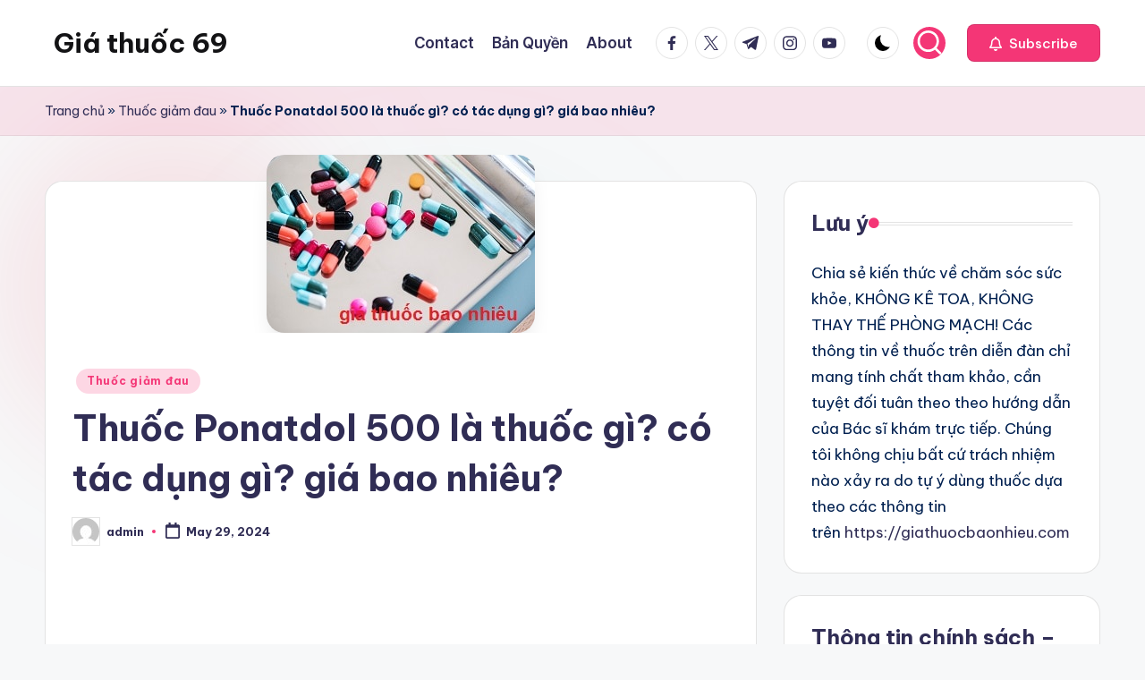

--- FILE ---
content_type: text/html; charset=UTF-8
request_url: https://giathuocbaonhieu.com/ponatdol-500/
body_size: 22801
content:

<!DOCTYPE html>
<html lang="en-US"   >
<head>
	<meta charset="UTF-8">
	<link rel="profile" href="https://gmpg.org/xfn/11">
	<title>Thuốc Ponatdol 500 là thuốc gì? có tác dụng gì? giá bao nhiêu?</title>
<style>
#wpadminbar #wp-admin-bar-wccp_free_top_button .ab-icon:before {
	content: "\f160";
	color: #02CA02;
	top: 3px;
}
#wpadminbar #wp-admin-bar-wccp_free_top_button .ab-icon {
	transform: rotate(45deg);
}
</style>
<meta name='robots' content='max-image-preview:large' />
	<style>img:is([sizes="auto" i], [sizes^="auto," i]) { contain-intrinsic-size: 3000px 1500px }</style>
	<meta name="viewport" content="width=device-width, initial-scale=1">
<!-- This site is optimized with the Yoast SEO plugin v11.5 - https://yoast.com/wordpress/plugins/seo/ -->
<meta name="description" content="Nhiều người thắc mắc Thuốc Ponatdol 500 là thuốc gì? có tác dụng gì? giá bao nhiêu? Bài viết hôm nay giá thuốc 69 sẽ giải đáp điều này."/>
<link rel="canonical" href="https://giathuocbaonhieu.com/ponatdol-500/" />
<meta property="og:locale" content="en_US" />
<meta property="og:type" content="article" />
<meta property="og:title" content="Thuốc Ponatdol 500 là thuốc gì? có tác dụng gì? giá bao nhiêu?" />
<meta property="og:description" content="Nhiều người thắc mắc Thuốc Ponatdol 500 là thuốc gì? có tác dụng gì? giá bao nhiêu? Bài viết hôm nay giá thuốc 69 sẽ giải đáp điều này." />
<meta property="og:url" content="https://giathuocbaonhieu.com/ponatdol-500/" />
<meta property="og:site_name" content="Giá thuốc 69" />
<meta property="article:publisher" content="https://facebook.com/thuocgiabaonhieu" />
<meta property="article:author" content="https://facebook.com/thuocgiabaonhieu" />
<meta property="article:tag" content="Thuốc giảm đau" />
<meta property="article:section" content="Thuốc giảm đau" />
<meta property="article:published_time" content="2024-05-28T16:04:58+07:00" />
<meta property="article:modified_time" content="2021-04-26T12:25:51+07:00" />
<meta property="og:updated_time" content="2021-04-26T12:25:51+07:00" />
<meta property="fb:app_id" content="750646155144219" />
<meta property="og:image" content="https://giathuocbaonhieu.com/wp-content/uploads/2021/04/thuoc4-14.jpg" />
<meta property="og:image:secure_url" content="https://giathuocbaonhieu.com/wp-content/uploads/2021/04/thuoc4-14.jpg" />
<meta name="twitter:card" content="summary" />
<meta name="twitter:description" content="Nhiều người thắc mắc Thuốc Ponatdol 500 là thuốc gì? có tác dụng gì? giá bao nhiêu? Bài viết hôm nay giá thuốc 69 sẽ giải đáp điều này." />
<meta name="twitter:title" content="Thuốc Ponatdol 500 là thuốc gì? có tác dụng gì? giá bao nhiêu?" />
<meta name="twitter:site" content="@thuocbaonhieu" />
<meta name="twitter:image" content="https://giathuocbaonhieu.com/wp-content/uploads/2021/04/thuoc4-14.jpg" />
<meta name="twitter:creator" content="@thuocbaonhieu" />
<!-- / Yoast SEO plugin. -->

<link rel='dns-prefetch' href='//fonts.googleapis.com' />
<link rel="alternate" type="application/rss+xml" title="Giá thuốc 69 &raquo; Feed" href="https://giathuocbaonhieu.com/feed/" />
<script>
window._wpemojiSettings = {"baseUrl":"https:\/\/s.w.org\/images\/core\/emoji\/15.0.3\/72x72\/","ext":".png","svgUrl":"https:\/\/s.w.org\/images\/core\/emoji\/15.0.3\/svg\/","svgExt":".svg","source":{"concatemoji":"https:\/\/giathuocbaonhieu.com\/wp-includes\/js\/wp-emoji-release.min.js?ver=6.7.4"}};
/*! This file is auto-generated */
!function(i,n){var o,s,e;function c(e){try{var t={supportTests:e,timestamp:(new Date).valueOf()};sessionStorage.setItem(o,JSON.stringify(t))}catch(e){}}function p(e,t,n){e.clearRect(0,0,e.canvas.width,e.canvas.height),e.fillText(t,0,0);var t=new Uint32Array(e.getImageData(0,0,e.canvas.width,e.canvas.height).data),r=(e.clearRect(0,0,e.canvas.width,e.canvas.height),e.fillText(n,0,0),new Uint32Array(e.getImageData(0,0,e.canvas.width,e.canvas.height).data));return t.every(function(e,t){return e===r[t]})}function u(e,t,n){switch(t){case"flag":return n(e,"\ud83c\udff3\ufe0f\u200d\u26a7\ufe0f","\ud83c\udff3\ufe0f\u200b\u26a7\ufe0f")?!1:!n(e,"\ud83c\uddfa\ud83c\uddf3","\ud83c\uddfa\u200b\ud83c\uddf3")&&!n(e,"\ud83c\udff4\udb40\udc67\udb40\udc62\udb40\udc65\udb40\udc6e\udb40\udc67\udb40\udc7f","\ud83c\udff4\u200b\udb40\udc67\u200b\udb40\udc62\u200b\udb40\udc65\u200b\udb40\udc6e\u200b\udb40\udc67\u200b\udb40\udc7f");case"emoji":return!n(e,"\ud83d\udc26\u200d\u2b1b","\ud83d\udc26\u200b\u2b1b")}return!1}function f(e,t,n){var r="undefined"!=typeof WorkerGlobalScope&&self instanceof WorkerGlobalScope?new OffscreenCanvas(300,150):i.createElement("canvas"),a=r.getContext("2d",{willReadFrequently:!0}),o=(a.textBaseline="top",a.font="600 32px Arial",{});return e.forEach(function(e){o[e]=t(a,e,n)}),o}function t(e){var t=i.createElement("script");t.src=e,t.defer=!0,i.head.appendChild(t)}"undefined"!=typeof Promise&&(o="wpEmojiSettingsSupports",s=["flag","emoji"],n.supports={everything:!0,everythingExceptFlag:!0},e=new Promise(function(e){i.addEventListener("DOMContentLoaded",e,{once:!0})}),new Promise(function(t){var n=function(){try{var e=JSON.parse(sessionStorage.getItem(o));if("object"==typeof e&&"number"==typeof e.timestamp&&(new Date).valueOf()<e.timestamp+604800&&"object"==typeof e.supportTests)return e.supportTests}catch(e){}return null}();if(!n){if("undefined"!=typeof Worker&&"undefined"!=typeof OffscreenCanvas&&"undefined"!=typeof URL&&URL.createObjectURL&&"undefined"!=typeof Blob)try{var e="postMessage("+f.toString()+"("+[JSON.stringify(s),u.toString(),p.toString()].join(",")+"));",r=new Blob([e],{type:"text/javascript"}),a=new Worker(URL.createObjectURL(r),{name:"wpTestEmojiSupports"});return void(a.onmessage=function(e){c(n=e.data),a.terminate(),t(n)})}catch(e){}c(n=f(s,u,p))}t(n)}).then(function(e){for(var t in e)n.supports[t]=e[t],n.supports.everything=n.supports.everything&&n.supports[t],"flag"!==t&&(n.supports.everythingExceptFlag=n.supports.everythingExceptFlag&&n.supports[t]);n.supports.everythingExceptFlag=n.supports.everythingExceptFlag&&!n.supports.flag,n.DOMReady=!1,n.readyCallback=function(){n.DOMReady=!0}}).then(function(){return e}).then(function(){var e;n.supports.everything||(n.readyCallback(),(e=n.source||{}).concatemoji?t(e.concatemoji):e.wpemoji&&e.twemoji&&(t(e.twemoji),t(e.wpemoji)))}))}((window,document),window._wpemojiSettings);
</script>
<style id='wp-emoji-styles-inline-css'>

	img.wp-smiley, img.emoji {
		display: inline !important;
		border: none !important;
		box-shadow: none !important;
		height: 1em !important;
		width: 1em !important;
		margin: 0 0.07em !important;
		vertical-align: -0.1em !important;
		background: none !important;
		padding: 0 !important;
	}
</style>
<link rel='stylesheet' id='wp-block-library-css' href='https://giathuocbaonhieu.com/wp-includes/css/dist/block-library/style.min.css?ver=6.7.4' media='all' />
<style id='wp-block-library-theme-inline-css'>
.wp-block-audio :where(figcaption){color:#555;font-size:13px;text-align:center}.is-dark-theme .wp-block-audio :where(figcaption){color:#ffffffa6}.wp-block-audio{margin:0 0 1em}.wp-block-code{border:1px solid #ccc;border-radius:4px;font-family:Menlo,Consolas,monaco,monospace;padding:.8em 1em}.wp-block-embed :where(figcaption){color:#555;font-size:13px;text-align:center}.is-dark-theme .wp-block-embed :where(figcaption){color:#ffffffa6}.wp-block-embed{margin:0 0 1em}.blocks-gallery-caption{color:#555;font-size:13px;text-align:center}.is-dark-theme .blocks-gallery-caption{color:#ffffffa6}:root :where(.wp-block-image figcaption){color:#555;font-size:13px;text-align:center}.is-dark-theme :root :where(.wp-block-image figcaption){color:#ffffffa6}.wp-block-image{margin:0 0 1em}.wp-block-pullquote{border-bottom:4px solid;border-top:4px solid;color:currentColor;margin-bottom:1.75em}.wp-block-pullquote cite,.wp-block-pullquote footer,.wp-block-pullquote__citation{color:currentColor;font-size:.8125em;font-style:normal;text-transform:uppercase}.wp-block-quote{border-left:.25em solid;margin:0 0 1.75em;padding-left:1em}.wp-block-quote cite,.wp-block-quote footer{color:currentColor;font-size:.8125em;font-style:normal;position:relative}.wp-block-quote:where(.has-text-align-right){border-left:none;border-right:.25em solid;padding-left:0;padding-right:1em}.wp-block-quote:where(.has-text-align-center){border:none;padding-left:0}.wp-block-quote.is-large,.wp-block-quote.is-style-large,.wp-block-quote:where(.is-style-plain){border:none}.wp-block-search .wp-block-search__label{font-weight:700}.wp-block-search__button{border:1px solid #ccc;padding:.375em .625em}:where(.wp-block-group.has-background){padding:1.25em 2.375em}.wp-block-separator.has-css-opacity{opacity:.4}.wp-block-separator{border:none;border-bottom:2px solid;margin-left:auto;margin-right:auto}.wp-block-separator.has-alpha-channel-opacity{opacity:1}.wp-block-separator:not(.is-style-wide):not(.is-style-dots){width:100px}.wp-block-separator.has-background:not(.is-style-dots){border-bottom:none;height:1px}.wp-block-separator.has-background:not(.is-style-wide):not(.is-style-dots){height:2px}.wp-block-table{margin:0 0 1em}.wp-block-table td,.wp-block-table th{word-break:normal}.wp-block-table :where(figcaption){color:#555;font-size:13px;text-align:center}.is-dark-theme .wp-block-table :where(figcaption){color:#ffffffa6}.wp-block-video :where(figcaption){color:#555;font-size:13px;text-align:center}.is-dark-theme .wp-block-video :where(figcaption){color:#ffffffa6}.wp-block-video{margin:0 0 1em}:root :where(.wp-block-template-part.has-background){margin-bottom:0;margin-top:0;padding:1.25em 2.375em}
</style>
<link rel='stylesheet' id='quads-style-css-css' href='https://giathuocbaonhieu.com/wp-content/plugins/quick-adsense-reloaded/includes/gutenberg/dist/blocks.style.build.css?ver=2.0.89' media='all' />
<style id='classic-theme-styles-inline-css'>
/*! This file is auto-generated */
.wp-block-button__link{color:#fff;background-color:#32373c;border-radius:9999px;box-shadow:none;text-decoration:none;padding:calc(.667em + 2px) calc(1.333em + 2px);font-size:1.125em}.wp-block-file__button{background:#32373c;color:#fff;text-decoration:none}
</style>
<style id='global-styles-inline-css'>
:root{--wp--preset--aspect-ratio--square: 1;--wp--preset--aspect-ratio--4-3: 4/3;--wp--preset--aspect-ratio--3-4: 3/4;--wp--preset--aspect-ratio--3-2: 3/2;--wp--preset--aspect-ratio--2-3: 2/3;--wp--preset--aspect-ratio--16-9: 16/9;--wp--preset--aspect-ratio--9-16: 9/16;--wp--preset--color--black: #000000;--wp--preset--color--cyan-bluish-gray: #abb8c3;--wp--preset--color--white: #ffffff;--wp--preset--color--pale-pink: #f78da7;--wp--preset--color--vivid-red: #cf2e2e;--wp--preset--color--luminous-vivid-orange: #ff6900;--wp--preset--color--luminous-vivid-amber: #fcb900;--wp--preset--color--light-green-cyan: #7bdcb5;--wp--preset--color--vivid-green-cyan: #00d084;--wp--preset--color--pale-cyan-blue: #8ed1fc;--wp--preset--color--vivid-cyan-blue: #0693e3;--wp--preset--color--vivid-purple: #9b51e0;--wp--preset--gradient--vivid-cyan-blue-to-vivid-purple: linear-gradient(135deg,rgba(6,147,227,1) 0%,rgb(155,81,224) 100%);--wp--preset--gradient--light-green-cyan-to-vivid-green-cyan: linear-gradient(135deg,rgb(122,220,180) 0%,rgb(0,208,130) 100%);--wp--preset--gradient--luminous-vivid-amber-to-luminous-vivid-orange: linear-gradient(135deg,rgba(252,185,0,1) 0%,rgba(255,105,0,1) 100%);--wp--preset--gradient--luminous-vivid-orange-to-vivid-red: linear-gradient(135deg,rgba(255,105,0,1) 0%,rgb(207,46,46) 100%);--wp--preset--gradient--very-light-gray-to-cyan-bluish-gray: linear-gradient(135deg,rgb(238,238,238) 0%,rgb(169,184,195) 100%);--wp--preset--gradient--cool-to-warm-spectrum: linear-gradient(135deg,rgb(74,234,220) 0%,rgb(151,120,209) 20%,rgb(207,42,186) 40%,rgb(238,44,130) 60%,rgb(251,105,98) 80%,rgb(254,248,76) 100%);--wp--preset--gradient--blush-light-purple: linear-gradient(135deg,rgb(255,206,236) 0%,rgb(152,150,240) 100%);--wp--preset--gradient--blush-bordeaux: linear-gradient(135deg,rgb(254,205,165) 0%,rgb(254,45,45) 50%,rgb(107,0,62) 100%);--wp--preset--gradient--luminous-dusk: linear-gradient(135deg,rgb(255,203,112) 0%,rgb(199,81,192) 50%,rgb(65,88,208) 100%);--wp--preset--gradient--pale-ocean: linear-gradient(135deg,rgb(255,245,203) 0%,rgb(182,227,212) 50%,rgb(51,167,181) 100%);--wp--preset--gradient--electric-grass: linear-gradient(135deg,rgb(202,248,128) 0%,rgb(113,206,126) 100%);--wp--preset--gradient--midnight: linear-gradient(135deg,rgb(2,3,129) 0%,rgb(40,116,252) 100%);--wp--preset--font-size--small: 13px;--wp--preset--font-size--medium: 20px;--wp--preset--font-size--large: 36px;--wp--preset--font-size--x-large: 42px;--wp--preset--spacing--20: 0.44rem;--wp--preset--spacing--30: 0.67rem;--wp--preset--spacing--40: 1rem;--wp--preset--spacing--50: 1.5rem;--wp--preset--spacing--60: 2.25rem;--wp--preset--spacing--70: 3.38rem;--wp--preset--spacing--80: 5.06rem;--wp--preset--shadow--natural: 6px 6px 9px rgba(0, 0, 0, 0.2);--wp--preset--shadow--deep: 12px 12px 50px rgba(0, 0, 0, 0.4);--wp--preset--shadow--sharp: 6px 6px 0px rgba(0, 0, 0, 0.2);--wp--preset--shadow--outlined: 6px 6px 0px -3px rgba(255, 255, 255, 1), 6px 6px rgba(0, 0, 0, 1);--wp--preset--shadow--crisp: 6px 6px 0px rgba(0, 0, 0, 1);}:where(.is-layout-flex){gap: 0.5em;}:where(.is-layout-grid){gap: 0.5em;}body .is-layout-flex{display: flex;}.is-layout-flex{flex-wrap: wrap;align-items: center;}.is-layout-flex > :is(*, div){margin: 0;}body .is-layout-grid{display: grid;}.is-layout-grid > :is(*, div){margin: 0;}:where(.wp-block-columns.is-layout-flex){gap: 2em;}:where(.wp-block-columns.is-layout-grid){gap: 2em;}:where(.wp-block-post-template.is-layout-flex){gap: 1.25em;}:where(.wp-block-post-template.is-layout-grid){gap: 1.25em;}.has-black-color{color: var(--wp--preset--color--black) !important;}.has-cyan-bluish-gray-color{color: var(--wp--preset--color--cyan-bluish-gray) !important;}.has-white-color{color: var(--wp--preset--color--white) !important;}.has-pale-pink-color{color: var(--wp--preset--color--pale-pink) !important;}.has-vivid-red-color{color: var(--wp--preset--color--vivid-red) !important;}.has-luminous-vivid-orange-color{color: var(--wp--preset--color--luminous-vivid-orange) !important;}.has-luminous-vivid-amber-color{color: var(--wp--preset--color--luminous-vivid-amber) !important;}.has-light-green-cyan-color{color: var(--wp--preset--color--light-green-cyan) !important;}.has-vivid-green-cyan-color{color: var(--wp--preset--color--vivid-green-cyan) !important;}.has-pale-cyan-blue-color{color: var(--wp--preset--color--pale-cyan-blue) !important;}.has-vivid-cyan-blue-color{color: var(--wp--preset--color--vivid-cyan-blue) !important;}.has-vivid-purple-color{color: var(--wp--preset--color--vivid-purple) !important;}.has-black-background-color{background-color: var(--wp--preset--color--black) !important;}.has-cyan-bluish-gray-background-color{background-color: var(--wp--preset--color--cyan-bluish-gray) !important;}.has-white-background-color{background-color: var(--wp--preset--color--white) !important;}.has-pale-pink-background-color{background-color: var(--wp--preset--color--pale-pink) !important;}.has-vivid-red-background-color{background-color: var(--wp--preset--color--vivid-red) !important;}.has-luminous-vivid-orange-background-color{background-color: var(--wp--preset--color--luminous-vivid-orange) !important;}.has-luminous-vivid-amber-background-color{background-color: var(--wp--preset--color--luminous-vivid-amber) !important;}.has-light-green-cyan-background-color{background-color: var(--wp--preset--color--light-green-cyan) !important;}.has-vivid-green-cyan-background-color{background-color: var(--wp--preset--color--vivid-green-cyan) !important;}.has-pale-cyan-blue-background-color{background-color: var(--wp--preset--color--pale-cyan-blue) !important;}.has-vivid-cyan-blue-background-color{background-color: var(--wp--preset--color--vivid-cyan-blue) !important;}.has-vivid-purple-background-color{background-color: var(--wp--preset--color--vivid-purple) !important;}.has-black-border-color{border-color: var(--wp--preset--color--black) !important;}.has-cyan-bluish-gray-border-color{border-color: var(--wp--preset--color--cyan-bluish-gray) !important;}.has-white-border-color{border-color: var(--wp--preset--color--white) !important;}.has-pale-pink-border-color{border-color: var(--wp--preset--color--pale-pink) !important;}.has-vivid-red-border-color{border-color: var(--wp--preset--color--vivid-red) !important;}.has-luminous-vivid-orange-border-color{border-color: var(--wp--preset--color--luminous-vivid-orange) !important;}.has-luminous-vivid-amber-border-color{border-color: var(--wp--preset--color--luminous-vivid-amber) !important;}.has-light-green-cyan-border-color{border-color: var(--wp--preset--color--light-green-cyan) !important;}.has-vivid-green-cyan-border-color{border-color: var(--wp--preset--color--vivid-green-cyan) !important;}.has-pale-cyan-blue-border-color{border-color: var(--wp--preset--color--pale-cyan-blue) !important;}.has-vivid-cyan-blue-border-color{border-color: var(--wp--preset--color--vivid-cyan-blue) !important;}.has-vivid-purple-border-color{border-color: var(--wp--preset--color--vivid-purple) !important;}.has-vivid-cyan-blue-to-vivid-purple-gradient-background{background: var(--wp--preset--gradient--vivid-cyan-blue-to-vivid-purple) !important;}.has-light-green-cyan-to-vivid-green-cyan-gradient-background{background: var(--wp--preset--gradient--light-green-cyan-to-vivid-green-cyan) !important;}.has-luminous-vivid-amber-to-luminous-vivid-orange-gradient-background{background: var(--wp--preset--gradient--luminous-vivid-amber-to-luminous-vivid-orange) !important;}.has-luminous-vivid-orange-to-vivid-red-gradient-background{background: var(--wp--preset--gradient--luminous-vivid-orange-to-vivid-red) !important;}.has-very-light-gray-to-cyan-bluish-gray-gradient-background{background: var(--wp--preset--gradient--very-light-gray-to-cyan-bluish-gray) !important;}.has-cool-to-warm-spectrum-gradient-background{background: var(--wp--preset--gradient--cool-to-warm-spectrum) !important;}.has-blush-light-purple-gradient-background{background: var(--wp--preset--gradient--blush-light-purple) !important;}.has-blush-bordeaux-gradient-background{background: var(--wp--preset--gradient--blush-bordeaux) !important;}.has-luminous-dusk-gradient-background{background: var(--wp--preset--gradient--luminous-dusk) !important;}.has-pale-ocean-gradient-background{background: var(--wp--preset--gradient--pale-ocean) !important;}.has-electric-grass-gradient-background{background: var(--wp--preset--gradient--electric-grass) !important;}.has-midnight-gradient-background{background: var(--wp--preset--gradient--midnight) !important;}.has-small-font-size{font-size: var(--wp--preset--font-size--small) !important;}.has-medium-font-size{font-size: var(--wp--preset--font-size--medium) !important;}.has-large-font-size{font-size: var(--wp--preset--font-size--large) !important;}.has-x-large-font-size{font-size: var(--wp--preset--font-size--x-large) !important;}
:where(.wp-block-post-template.is-layout-flex){gap: 1.25em;}:where(.wp-block-post-template.is-layout-grid){gap: 1.25em;}
:where(.wp-block-columns.is-layout-flex){gap: 2em;}:where(.wp-block-columns.is-layout-grid){gap: 2em;}
:root :where(.wp-block-pullquote){font-size: 1.5em;line-height: 1.6;}
</style>
<link rel='stylesheet' id='pb_animate-css' href='https://giathuocbaonhieu.com/wp-content/plugins/ays-popup-box/public/css/animate.css?ver=4.3.0' media='all' />
<link rel='stylesheet' id='ez-toc-css' href='https://giathuocbaonhieu.com/wp-content/plugins/easy-table-of-contents/assets/css/screen.min.css?ver=2.0.74' media='all' />
<style id='ez-toc-inline-css'>
div#ez-toc-container .ez-toc-title {font-size: 120%;}div#ez-toc-container .ez-toc-title {font-weight: 500;}div#ez-toc-container ul li , div#ez-toc-container ul li a {font-size: 95%;}div#ez-toc-container ul li , div#ez-toc-container ul li a {font-weight: 500;}div#ez-toc-container nav ul ul li {font-size: 90%;}
.ez-toc-container-direction {direction: ltr;}.ez-toc-counter ul{counter-reset: item ;}.ez-toc-counter nav ul li a::before {content: counters(item, '.', decimal) '. ';display: inline-block;counter-increment: item;flex-grow: 0;flex-shrink: 0;margin-right: .2em; float: left; }.ez-toc-widget-direction {direction: ltr;}.ez-toc-widget-container ul{counter-reset: item ;}.ez-toc-widget-container nav ul li a::before {content: counters(item, '.', decimal) '. ';display: inline-block;counter-increment: item;flex-grow: 0;flex-shrink: 0;margin-right: .2em; float: left; }
</style>
<link rel='stylesheet' id='swiper-css' href='https://giathuocbaonhieu.com/wp-content/themes/bloghash/assets/css/swiper-bundle.min.css?ver=6.7.4' media='all' />
<link rel='stylesheet' id='FontAwesome-css' href='https://giathuocbaonhieu.com/wp-content/themes/bloghash/assets/css/all.min.css?ver=5.15.4' media='all' />
<link rel='stylesheet' id='bloghash-styles-css' href='https://giathuocbaonhieu.com/wp-content/themes/bloghash/assets/css/style.min.css?ver=1.0.21' media='all' />
<!--[if IE]>
<link rel='stylesheet' id='bloghash-ie-css' href='https://giathuocbaonhieu.com/wp-content/themes/bloghash/assets/css/compatibility/ie.min.css?ver=1.0.21' media='all' />
<![endif]-->
<link rel='stylesheet' id='bloghash-google-fonts-css' href='//fonts.googleapis.com/css?family=Inter+Tight%3A600%7CBe+Vietnam+Pro%3A400%2C700%2C500%7CPlayfair+Display%3A400%2C400i&#038;display=swap&#038;subsets=latin&#038;ver=1.0.21' media='' />
<link rel='stylesheet' id='bloghash-dynamic-styles-css' href='https://giathuocbaonhieu.com/wp-content/uploads/bloghash/dynamic-styles.css?ver=1768980247' media='all' />
<style id='akismet-widget-style-inline-css'>

			.a-stats {
				--akismet-color-mid-green: #357b49;
				--akismet-color-white: #fff;
				--akismet-color-light-grey: #f6f7f7;

				max-width: 350px;
				width: auto;
			}

			.a-stats * {
				all: unset;
				box-sizing: border-box;
			}

			.a-stats strong {
				font-weight: 600;
			}

			.a-stats a.a-stats__link,
			.a-stats a.a-stats__link:visited,
			.a-stats a.a-stats__link:active {
				background: var(--akismet-color-mid-green);
				border: none;
				box-shadow: none;
				border-radius: 8px;
				color: var(--akismet-color-white);
				cursor: pointer;
				display: block;
				font-family: -apple-system, BlinkMacSystemFont, 'Segoe UI', 'Roboto', 'Oxygen-Sans', 'Ubuntu', 'Cantarell', 'Helvetica Neue', sans-serif;
				font-weight: 500;
				padding: 12px;
				text-align: center;
				text-decoration: none;
				transition: all 0.2s ease;
			}

			/* Extra specificity to deal with TwentyTwentyOne focus style */
			.widget .a-stats a.a-stats__link:focus {
				background: var(--akismet-color-mid-green);
				color: var(--akismet-color-white);
				text-decoration: none;
			}

			.a-stats a.a-stats__link:hover {
				filter: brightness(110%);
				box-shadow: 0 4px 12px rgba(0, 0, 0, 0.06), 0 0 2px rgba(0, 0, 0, 0.16);
			}

			.a-stats .count {
				color: var(--akismet-color-white);
				display: block;
				font-size: 1.5em;
				line-height: 1.4;
				padding: 0 13px;
				white-space: nowrap;
			}
		
</style>
<style id='quads-styles-inline-css'>

    .quads-location ins.adsbygoogle {
        background: transparent !important;
    }.quads-location .quads_rotator_img{ opacity:1 !important;}
    .quads.quads_ad_container { display: grid; grid-template-columns: auto; grid-gap: 10px; padding: 10px; }
    .grid_image{animation: fadeIn 0.5s;-webkit-animation: fadeIn 0.5s;-moz-animation: fadeIn 0.5s;
        -o-animation: fadeIn 0.5s;-ms-animation: fadeIn 0.5s;}
    .quads-ad-label { font-size: 12px; text-align: center; color: #333;}
    .quads_click_impression { display: none;} .quads-location, .quads-ads-space{max-width:100%;} @media only screen and (max-width: 480px) { .quads-ads-space, .penci-builder-element .quads-ads-space{max-width:340px;}}
</style>
<script>if (document.location.protocol != "https:") {document.location = document.URL.replace(/^http:/i, "https:");}</script><script src="https://giathuocbaonhieu.com/wp-includes/js/jquery/jquery.min.js?ver=3.7.1" id="jquery-core-js"></script>
<script src="https://giathuocbaonhieu.com/wp-includes/js/jquery/jquery-migrate.min.js?ver=3.4.1" id="jquery-migrate-js"></script>
<script id="ays-pb-js-extra">
var pbLocalizeObj = {"ajax":"https:\/\/giathuocbaonhieu.com\/wp-admin\/admin-ajax.php","seconds":"seconds","thisWillClose":"This will close in","icons":{"close_icon":"<svg class=\"ays_pb_material_close_icon\" xmlns=\"https:\/\/www.w3.org\/2000\/svg\" height=\"36px\" viewBox=\"0 0 24 24\" width=\"36px\" fill=\"#000000\" alt=\"Pop-up Close\"><path d=\"M0 0h24v24H0z\" fill=\"none\"\/><path d=\"M19 6.41L17.59 5 12 10.59 6.41 5 5 6.41 10.59 12 5 17.59 6.41 19 12 13.41 17.59 19 19 17.59 13.41 12z\"\/><\/svg>","close_circle_icon":"<svg class=\"ays_pb_material_close_circle_icon\" xmlns=\"https:\/\/www.w3.org\/2000\/svg\" height=\"24\" viewBox=\"0 0 24 24\" width=\"36\" alt=\"Pop-up Close\"><path d=\"M0 0h24v24H0z\" fill=\"none\"\/><path d=\"M12 2C6.47 2 2 6.47 2 12s4.47 10 10 10 10-4.47 10-10S17.53 2 12 2zm5 13.59L15.59 17 12 13.41 8.41 17 7 15.59 10.59 12 7 8.41 8.41 7 12 10.59 15.59 7 17 8.41 13.41 12 17 15.59z\"\/><\/svg>","volume_up_icon":"<svg class=\"ays_pb_fa_volume\" xmlns=\"https:\/\/www.w3.org\/2000\/svg\" height=\"24\" viewBox=\"0 0 24 24\" width=\"36\"><path d=\"M0 0h24v24H0z\" fill=\"none\"\/><path d=\"M3 9v6h4l5 5V4L7 9H3zm13.5 3c0-1.77-1.02-3.29-2.5-4.03v8.05c1.48-.73 2.5-2.25 2.5-4.02zM14 3.23v2.06c2.89.86 5 3.54 5 6.71s-2.11 5.85-5 6.71v2.06c4.01-.91 7-4.49 7-8.77s-2.99-7.86-7-8.77z\"\/><\/svg>","volume_mute_icon":"<svg xmlns=\"https:\/\/www.w3.org\/2000\/svg\" height=\"24\" viewBox=\"0 0 24 24\" width=\"24\"><path d=\"M0 0h24v24H0z\" fill=\"none\"\/><path d=\"M7 9v6h4l5 5V4l-5 5H7z\"\/><\/svg>"}};
</script>
<script src="https://giathuocbaonhieu.com/wp-content/plugins/ays-popup-box/public/js/ays-pb-public.js?ver=4.3.0" id="ays-pb-js"></script>
<!--[if IE]>
<script src="https://giathuocbaonhieu.com/wp-content/themes/bloghash/assets/js/vendors/flexibility.min.js?ver=1.0.21" id="bloghash-flexibility-js"></script>
<script id="bloghash-flexibility-js-after">
flexibility(document.documentElement);
</script>
<![endif]-->
<link rel="https://api.w.org/" href="https://giathuocbaonhieu.com/wp-json/" /><link rel="alternate" title="JSON" type="application/json" href="https://giathuocbaonhieu.com/wp-json/wp/v2/posts/72286" /><link rel="EditURI" type="application/rsd+xml" title="RSD" href="https://giathuocbaonhieu.com/xmlrpc.php?rsd" />
<meta name="generator" content="WordPress 6.7.4" />
<link rel='shortlink' href='https://giathuocbaonhieu.com/?p=72286' />
<link rel="alternate" title="oEmbed (JSON)" type="application/json+oembed" href="https://giathuocbaonhieu.com/wp-json/oembed/1.0/embed?url=https%3A%2F%2Fgiathuocbaonhieu.com%2Fponatdol-500%2F" />
<link rel="alternate" title="oEmbed (XML)" type="text/xml+oembed" href="https://giathuocbaonhieu.com/wp-json/oembed/1.0/embed?url=https%3A%2F%2Fgiathuocbaonhieu.com%2Fponatdol-500%2F&#038;format=xml" />
<!-- Global site tag (gtag.js) - Google Analytics -->
<script async src="https://www.googletagmanager.com/gtag/js?id=UA-137383777-1"></script>
<script>
  window.dataLayer = window.dataLayer || [];
  function gtag(){dataLayer.push(arguments);}
  gtag('js', new Date());

  gtag('config', 'UA-137383777-1');
</script><script id="wpcp_disable_selection" type="text/javascript">
var image_save_msg='You are not allowed to save images!';
	var no_menu_msg='Context Menu disabled!';
	var smessage = "Content is protected !!";

function disableEnterKey(e)
{
	var elemtype = e.target.tagName;
	
	elemtype = elemtype.toUpperCase();
	
	if (elemtype == "TEXT" || elemtype == "TEXTAREA" || elemtype == "INPUT" || elemtype == "PASSWORD" || elemtype == "SELECT" || elemtype == "OPTION" || elemtype == "EMBED")
	{
		elemtype = 'TEXT';
	}
	
	if (e.ctrlKey){
     var key;
     if(window.event)
          key = window.event.keyCode;     //IE
     else
          key = e.which;     //firefox (97)
    //if (key != 17) alert(key);
     if (elemtype!= 'TEXT' && (key == 97 || key == 65 || key == 67 || key == 99 || key == 88 || key == 120 || key == 26 || key == 85  || key == 86 || key == 83 || key == 43 || key == 73))
     {
		if(wccp_free_iscontenteditable(e)) return true;
		show_wpcp_message('You are not allowed to copy content or view source');
		return false;
     }else
     	return true;
     }
}


/*For contenteditable tags*/
function wccp_free_iscontenteditable(e)
{
	var e = e || window.event; // also there is no e.target property in IE. instead IE uses window.event.srcElement
  	
	var target = e.target || e.srcElement;

	var elemtype = e.target.nodeName;
	
	elemtype = elemtype.toUpperCase();
	
	var iscontenteditable = "false";
		
	if(typeof target.getAttribute!="undefined" ) iscontenteditable = target.getAttribute("contenteditable"); // Return true or false as string
	
	var iscontenteditable2 = false;
	
	if(typeof target.isContentEditable!="undefined" ) iscontenteditable2 = target.isContentEditable; // Return true or false as boolean

	if(target.parentElement.isContentEditable) iscontenteditable2 = true;
	
	if (iscontenteditable == "true" || iscontenteditable2 == true)
	{
		if(typeof target.style!="undefined" ) target.style.cursor = "text";
		
		return true;
	}
}

////////////////////////////////////
function disable_copy(e)
{	
	var e = e || window.event; // also there is no e.target property in IE. instead IE uses window.event.srcElement
	
	var elemtype = e.target.tagName;
	
	elemtype = elemtype.toUpperCase();
	
	if (elemtype == "TEXT" || elemtype == "TEXTAREA" || elemtype == "INPUT" || elemtype == "PASSWORD" || elemtype == "SELECT" || elemtype == "OPTION" || elemtype == "EMBED")
	{
		elemtype = 'TEXT';
	}
	
	if(wccp_free_iscontenteditable(e)) return true;
	
	var isSafari = /Safari/.test(navigator.userAgent) && /Apple Computer/.test(navigator.vendor);
	
	var checker_IMG = '';
	if (elemtype == "IMG" && checker_IMG == 'checked' && e.detail >= 2) {show_wpcp_message(alertMsg_IMG);return false;}
	if (elemtype != "TEXT")
	{
		if (smessage !== "" && e.detail == 2)
			show_wpcp_message(smessage);
		
		if (isSafari)
			return true;
		else
			return false;
	}	
}

//////////////////////////////////////////
function disable_copy_ie()
{
	var e = e || window.event;
	var elemtype = window.event.srcElement.nodeName;
	elemtype = elemtype.toUpperCase();
	if(wccp_free_iscontenteditable(e)) return true;
	if (elemtype == "IMG") {show_wpcp_message(alertMsg_IMG);return false;}
	if (elemtype != "TEXT" && elemtype != "TEXTAREA" && elemtype != "INPUT" && elemtype != "PASSWORD" && elemtype != "SELECT" && elemtype != "OPTION" && elemtype != "EMBED")
	{
		return false;
	}
}	
function reEnable()
{
	return true;
}
document.onkeydown = disableEnterKey;
document.onselectstart = disable_copy_ie;
if(navigator.userAgent.indexOf('MSIE')==-1)
{
	document.onmousedown = disable_copy;
	document.onclick = reEnable;
}
function disableSelection(target)
{
    //For IE This code will work
    if (typeof target.onselectstart!="undefined")
    target.onselectstart = disable_copy_ie;
    
    //For Firefox This code will work
    else if (typeof target.style.MozUserSelect!="undefined")
    {target.style.MozUserSelect="none";}
    
    //All other  (ie: Opera) This code will work
    else
    target.onmousedown=function(){return false}
    target.style.cursor = "default";
}
//Calling the JS function directly just after body load
window.onload = function(){disableSelection(document.body);};

//////////////////special for safari Start////////////////
var onlongtouch;
var timer;
var touchduration = 1000; //length of time we want the user to touch before we do something

var elemtype = "";
function touchstart(e) {
	var e = e || window.event;
  // also there is no e.target property in IE.
  // instead IE uses window.event.srcElement
  	var target = e.target || e.srcElement;
	
	elemtype = window.event.srcElement.nodeName;
	
	elemtype = elemtype.toUpperCase();
	
	if(!wccp_pro_is_passive()) e.preventDefault();
	if (!timer) {
		timer = setTimeout(onlongtouch, touchduration);
	}
}

function touchend() {
    //stops short touches from firing the event
    if (timer) {
        clearTimeout(timer);
        timer = null;
    }
	onlongtouch();
}

onlongtouch = function(e) { //this will clear the current selection if anything selected
	
	if (elemtype != "TEXT" && elemtype != "TEXTAREA" && elemtype != "INPUT" && elemtype != "PASSWORD" && elemtype != "SELECT" && elemtype != "EMBED" && elemtype != "OPTION")	
	{
		if (window.getSelection) {
			if (window.getSelection().empty) {  // Chrome
			window.getSelection().empty();
			} else if (window.getSelection().removeAllRanges) {  // Firefox
			window.getSelection().removeAllRanges();
			}
		} else if (document.selection) {  // IE?
			document.selection.empty();
		}
		return false;
	}
};

document.addEventListener("DOMContentLoaded", function(event) { 
    window.addEventListener("touchstart", touchstart, false);
    window.addEventListener("touchend", touchend, false);
});

function wccp_pro_is_passive() {

  var cold = false,
  hike = function() {};

  try {
	  const object1 = {};
  var aid = Object.defineProperty(object1, 'passive', {
  get() {cold = true}
  });
  window.addEventListener('test', hike, aid);
  window.removeEventListener('test', hike, aid);
  } catch (e) {}

  return cold;
}
/*special for safari End*/
</script>
<script id="wpcp_disable_Right_Click" type="text/javascript">
document.ondragstart = function() { return false;}
	function nocontext(e) {
	   return false;
	}
	document.oncontextmenu = nocontext;
</script>
<style>
.unselectable
{
-moz-user-select:none;
-webkit-user-select:none;
cursor: default;
}
html
{
-webkit-touch-callout: none;
-webkit-user-select: none;
-khtml-user-select: none;
-moz-user-select: none;
-ms-user-select: none;
user-select: none;
-webkit-tap-highlight-color: rgba(0,0,0,0);
}
</style>
<script id="wpcp_css_disable_selection" type="text/javascript">
var e = document.getElementsByTagName('body')[0];
if(e)
{
	e.setAttribute('unselectable',"on");
}
</script>
<script>document.cookie = 'quads_browser_width='+screen.width;</script><meta name="theme-color" content="#F43676">
<!-- Schema & Structured Data For WP v1.51 - -->
<script type="application/ld+json" class="saswp-schema-markup-output">
[{"@context":"https:\/\/schema.org\/","@graph":[{"@context":"https:\/\/schema.org\/","@type":"SiteNavigationElement","@id":"https:\/\/giathuocbaonhieu.com\/#trang-chu","name":"Trang chu\u0309","url":"https:\/\/giathuocbaonhieu.com"},{"@context":"https:\/\/schema.org\/","@type":"SiteNavigationElement","@id":"https:\/\/giathuocbaonhieu.com\/#thuoc-bo","name":"Thu\u00f4\u0301c b\u00f4\u0309","url":"https:\/\/giathuocbaonhieu.com\/thuoc-bo\/"},{"@context":"https:\/\/schema.org\/","@type":"SiteNavigationElement","@id":"https:\/\/giathuocbaonhieu.com\/#thuoc-boi","name":"Thu\u00f4\u0301c b\u00f4i","url":"https:\/\/giathuocbaonhieu.com\/thuoc-boi\/"},{"@context":"https:\/\/schema.org\/","@type":"SiteNavigationElement","@id":"https:\/\/giathuocbaonhieu.com\/#thuoc-khang-sinh","name":"Thu\u00f4\u0301c kha\u0301ng sinh","url":"https:\/\/giathuocbaonhieu.com\/thuoc-khang-sinh\/"},{"@context":"https:\/\/schema.org\/","@type":"SiteNavigationElement","@id":"https:\/\/giathuocbaonhieu.com\/#thuoc-ho-hap","name":"Thu\u00f4\u0301c h\u00f4 h\u00e2\u0301p","url":"https:\/\/giathuocbaonhieu.com\/thuoc-ho-hap\/"},{"@context":"https:\/\/schema.org\/","@type":"SiteNavigationElement","@id":"https:\/\/giathuocbaonhieu.com\/#thuoc-tieu-hoa","name":"Thu\u00f4\u0301c ti\u00eau ho\u0301a","url":"https:\/\/giathuocbaonhieu.com\/thuoc-tieu-hoa\/"}]},

{"@context":"https:\/\/schema.org\/","@type":"BreadcrumbList","@id":"https:\/\/giathuocbaonhieu.com\/ponatdol-500\/#breadcrumb","itemListElement":[{"@type":"ListItem","position":1,"item":{"@id":"https:\/\/giathuocbaonhieu.com","name":"Gia\u0301 thu\u00f4\u0301c 69"}},{"@type":"ListItem","position":2,"item":{"@id":"https:\/\/giathuocbaonhieu.com\/thuoc-giam-dau\/","name":"Thu\u00f4\u0301c gia\u0309m \u0111au"}},{"@type":"ListItem","position":3,"item":{"@id":"https:\/\/giathuocbaonhieu.com\/ponatdol-500\/","name":"Thu\u1ed1c Ponatdol 500 l\u00e0 thu\u1ed1c g\u00ec? c\u00f3 t\u00e1c d\u1ee5ng g\u00ec? gi\u00e1 bao nhi\u00eau?"}}]}]
</script>

</head>

<body data-rsssl=1 class="post-template-default single single-post postid-72286 single-format-standard wp-embed-responsive unselectable bloghash-topbar__separators-regular bloghash-layout__fw-contained bloghash-layout__boxed-separated bloghash-layout-shadow bloghash-header-layout-1 bloghash-menu-animation-underline bloghash-header__separators-none bloghash-single-title-in-content bloghash-page-title-align-left bloghash-has-sidebar bloghash-sticky-sidebar bloghash-sidebar-style-2 bloghash-sidebar-position__right-sidebar entry-media-hover-style-1 bloghash-copyright-layout-1 is-section-heading-init-s1 is-footer-heading-init-s0 bloghash-input-supported bloghash-blog-image-wrap validate-comment-form bloghash-menu-accessibility">


<div id="page" class="hfeed site">
	<a class="skip-link screen-reader-text" href="#main">Skip to content</a>

	
	
	<header id="masthead" class="site-header" role="banner"  >
		<div id="bloghash-header" >
		<div id="bloghash-header-inner">
		
<div class="bloghash-container bloghash-header-container">

	
<div class="bloghash-logo bloghash-header-element"  >
	<div class="logo-inner"><span class="site-title" >
					<a href="https://giathuocbaonhieu.com/" rel="home" >
						Giá thuốc 69
					</a>
				</span></div></div><!-- END .bloghash-logo -->

	<span class="bloghash-header-element bloghash-mobile-nav">
				<button class="bloghash-hamburger hamburger--spin bloghash-hamburger-bloghash-primary-nav" aria-label="Menu" aria-controls="bloghash-primary-nav" type="button">

			
			<span class="hamburger-box">
				<span class="hamburger-inner"></span>
			</span>

		</button>
			</span>

	
<nav class="site-navigation main-navigation bloghash-primary-nav bloghash-nav bloghash-header-element" role="navigation"   aria-label="Site Navigation">

<ul id="bloghash-primary-nav" class="menu"><li id="menu-item-74660" class="menu-item menu-item-type-post_type menu-item-object-page menu-item-74660"><a href="https://giathuocbaonhieu.com/contact/"><span>Contact</span></a></li>
<li id="menu-item-74661" class="menu-item menu-item-type-post_type menu-item-object-page menu-item-74661"><a href="https://giathuocbaonhieu.com/ban-quyen/"><span>Bản Quyền</span></a></li>
<li id="menu-item-74662" class="menu-item menu-item-type-post_type menu-item-object-page menu-item-74662"><a href="https://giathuocbaonhieu.com/about/"><span>About</span></a></li>
</ul></nav><!-- END .bloghash-nav -->
<div class="bloghash-header-widgets bloghash-header-element bloghash-widget-location-right"><div class="bloghash-header-widget__socials bloghash-header-widget bloghash-hide-mobile-tablet"><div class="bloghash-widget-wrapper"><nav class="bloghash-social-nav rounded-border bloghash-standard">
			<ul id="menu-social-menu-default" class="bloghash-socials-menu">
				<li class="menu-item">
					<a href="https://www.facebook.com/">
						<span class="screen-reader-text">facebook.com</span>
						<span class="facebook">
						<svg class="bloghash-icon" aria-hidden="true" xmlns="http://www.w3.org/2000/svg" width="32" height="32" viewBox="0 0 32 32"><path d="M18.518 32.438V17.799h4.88l.751-5.693h-5.631V8.477c0-1.627.438-2.753 2.815-2.753h3.003V.657c-.5-.125-2.315-.25-4.379-.25-4.379 0-7.32 2.628-7.32 7.507v4.192H7.695v5.693h4.942v14.639z" /></svg>
						<svg class="bloghash-icon bottom-icon" aria-hidden="true" xmlns="http://www.w3.org/2000/svg" width="32" height="32" viewBox="0 0 32 32"><path d="M18.518 32.438V17.799h4.88l.751-5.693h-5.631V8.477c0-1.627.438-2.753 2.815-2.753h3.003V.657c-.5-.125-2.315-.25-4.379-.25-4.379 0-7.32 2.628-7.32 7.507v4.192H7.695v5.693h4.942v14.639z" /></svg>
						</span>
					</a>
				</li>
				<li class="menu-item">
					<a href="https://twitter.com/">
					<span class="screen-reader-text">twitter.com</span>
						<span class="twitter">
						<svg class="bloghash-icon" aria-hidden="true" xmlns="http://www.w3.org/2000/svg" width="32" height="32" viewBox="0 0 24 24"><path d="M14.258 10.152 23.176 0h-2.113l-7.747 8.813L7.133 0H0l9.352 13.328L0 23.973h2.113l8.176-9.309 6.531 9.309h7.133zm-2.895 3.293-.949-1.328L2.875 1.56h3.246l6.086 8.523.945 1.328 7.91 11.078h-3.246zm0 0" /></svg>
						<svg class="bloghash-icon bottom-icon" aria-hidden="true" xmlns="http://www.w3.org/2000/svg" width="32" height="32" viewBox="0 0 24 24"><path d="M14.258 10.152 23.176 0h-2.113l-7.747 8.813L7.133 0H0l9.352 13.328L0 23.973h2.113l8.176-9.309 6.531 9.309h7.133zm-2.895 3.293-.949-1.328L2.875 1.56h3.246l6.086 8.523.945 1.328 7.91 11.078h-3.246zm0 0" /></svg>
						</span>
					</a>
				</li>
				<li class="menu-item">
					<a href="https://t.me/">
						<span class="screen-reader-text">t.me</span>
						<span class="telegram">
						<svg class="bloghash-icon" aria-hidden="true" xmlns="http://www.w3.org/2000/svg" width="32" height="27" viewBox="0 0 32 27"><path fill-rule="evenodd" d="M24.512 26.372c.43.304.983.38 1.476.193.494-.188.857-.609.966-1.12C28.113 20 30.924 6.217 31.978 1.264a1.041 1.041 0 0 0-.347-1.01c-.293-.25-.7-.322-1.063-.187C24.979 2.136 7.762 8.596.724 11.2a1.102 1.102 0 0 0-.722 1.065c.016.472.333.882.79 1.019 3.156.944 7.299 2.257 7.299 2.257s1.936 5.847 2.945 8.82c.127.374.419.667.804.768.384.1.795-.005 1.082-.276l4.128-3.897s4.762 3.492 7.463 5.416Zm-14.68-11.57 2.24 7.385.497-4.676 13.58-12.248a.37.37 0 0 0 .043-.503.379.379 0 0 0-.5-.085L9.831 14.803Z" /></svg>
						<svg class="bloghash-icon bottom-icon" aria-hidden="true" xmlns="http://www.w3.org/2000/svg" width="32" height="27" viewBox="0 0 32 27"><path fill-rule="evenodd" d="M24.512 26.372c.43.304.983.38 1.476.193.494-.188.857-.609.966-1.12C28.113 20 30.924 6.217 31.978 1.264a1.041 1.041 0 0 0-.347-1.01c-.293-.25-.7-.322-1.063-.187C24.979 2.136 7.762 8.596.724 11.2a1.102 1.102 0 0 0-.722 1.065c.016.472.333.882.79 1.019 3.156.944 7.299 2.257 7.299 2.257s1.936 5.847 2.945 8.82c.127.374.419.667.804.768.384.1.795-.005 1.082-.276l4.128-3.897s4.762 3.492 7.463 5.416Zm-14.68-11.57 2.24 7.385.497-4.676 13.58-12.248a.37.37 0 0 0 .043-.503.379.379 0 0 0-.5-.085L9.831 14.803Z" /></svg>
						</span>
					</a>
				</li>
				<li class="menu-item">
					<a href="https://www.instagram.com/">
						<span class="screen-reader-text">instagram.com</span>
						<span class="instagram">
						<svg class="bloghash-icon" aria-hidden="true" xmlns="http://www.w3.org/2000/svg" width="32" height="32" viewBox="0 0 32 32"><path d="M16.016 3.284c4.317 0 4.755.063 6.444.125 1.627.063 2.44.313 3.003.5.751.313 1.314.688 1.814 1.189.563.563.938 1.126 1.189 1.814.25.626.5 1.439.563 3.003.063 1.752.125 2.19.125 6.506s-.063 4.755-.125 6.444c-.063 1.627-.313 2.44-.5 3.003-.313.751-.688 1.314-1.189 1.814-.563.563-1.126.938-1.814 1.189-.626.25-1.439.5-3.003.563-1.752.063-2.19.125-6.506.125s-4.755-.063-6.444-.125c-1.627-.063-2.44-.313-3.003-.5-.751-.313-1.314-.688-1.814-1.189-.563-.563-.938-1.126-1.189-1.814-.25-.626-.5-1.439-.563-3.003-.063-1.752-.125-2.19-.125-6.506s.063-4.755.125-6.444c.063-1.627.313-2.44.5-3.003.313-.751.688-1.314 1.189-1.814.563-.563 1.126-.938 1.814-1.189.626-.25 1.439-.5 3.003-.563 1.752-.063 2.19-.125 6.506-.125m0-2.877c-4.379 0-4.88.063-6.569.125-1.752.063-2.94.313-3.879.688-1.064.438-2.002 1.001-2.878 1.877S1.251 4.911.813 5.975C.438 6.976.187 8.102.125 9.854.062 11.543 0 12.044 0 16.423s.063 4.88.125 6.569c.063 1.752.313 2.94.688 3.879.438 1.064 1.001 2.002 1.877 2.878s1.814 1.439 2.878 1.877c1.001.375 2.127.626 3.879.688 1.689.063 2.19.125 6.569.125s4.88-.063 6.569-.125c1.752-.063 2.94-.313 3.879-.688 1.064-.438 2.002-1.001 2.878-1.877s1.439-1.814 1.877-2.878c.375-1.001.626-2.127.688-3.879.063-1.689.125-2.19.125-6.569s-.063-4.88-.125-6.569c-.063-1.752-.313-2.94-.688-3.879-.438-1.064-1.001-2.002-1.877-2.878s-1.814-1.439-2.878-1.877C25.463.845 24.337.594 22.585.532c-1.689-.063-2.19-.125-6.569-.125zm0 7.757c-4.567 0-8.258 3.691-8.258 8.258s3.691 8.258 8.258 8.258c4.567 0 8.258-3.691 8.258-8.258s-3.691-8.258-8.258-8.258zm0 13.639c-2.94 0-5.38-2.44-5.38-5.38s2.44-5.38 5.38-5.38 5.38 2.44 5.38 5.38-2.44 5.38-5.38 5.38zM26.463 7.851c0 1.064-.813 1.939-1.877 1.939s-1.939-.876-1.939-1.939c0-1.064.876-1.877 1.939-1.877s1.877.813 1.877 1.877z" /></svg>
						<svg class="bloghash-icon bottom-icon" aria-hidden="true" xmlns="http://www.w3.org/2000/svg" width="32" height="32" viewBox="0 0 32 32"><path d="M16.016 3.284c4.317 0 4.755.063 6.444.125 1.627.063 2.44.313 3.003.5.751.313 1.314.688 1.814 1.189.563.563.938 1.126 1.189 1.814.25.626.5 1.439.563 3.003.063 1.752.125 2.19.125 6.506s-.063 4.755-.125 6.444c-.063 1.627-.313 2.44-.5 3.003-.313.751-.688 1.314-1.189 1.814-.563.563-1.126.938-1.814 1.189-.626.25-1.439.5-3.003.563-1.752.063-2.19.125-6.506.125s-4.755-.063-6.444-.125c-1.627-.063-2.44-.313-3.003-.5-.751-.313-1.314-.688-1.814-1.189-.563-.563-.938-1.126-1.189-1.814-.25-.626-.5-1.439-.563-3.003-.063-1.752-.125-2.19-.125-6.506s.063-4.755.125-6.444c.063-1.627.313-2.44.5-3.003.313-.751.688-1.314 1.189-1.814.563-.563 1.126-.938 1.814-1.189.626-.25 1.439-.5 3.003-.563 1.752-.063 2.19-.125 6.506-.125m0-2.877c-4.379 0-4.88.063-6.569.125-1.752.063-2.94.313-3.879.688-1.064.438-2.002 1.001-2.878 1.877S1.251 4.911.813 5.975C.438 6.976.187 8.102.125 9.854.062 11.543 0 12.044 0 16.423s.063 4.88.125 6.569c.063 1.752.313 2.94.688 3.879.438 1.064 1.001 2.002 1.877 2.878s1.814 1.439 2.878 1.877c1.001.375 2.127.626 3.879.688 1.689.063 2.19.125 6.569.125s4.88-.063 6.569-.125c1.752-.063 2.94-.313 3.879-.688 1.064-.438 2.002-1.001 2.878-1.877s1.439-1.814 1.877-2.878c.375-1.001.626-2.127.688-3.879.063-1.689.125-2.19.125-6.569s-.063-4.88-.125-6.569c-.063-1.752-.313-2.94-.688-3.879-.438-1.064-1.001-2.002-1.877-2.878s-1.814-1.439-2.878-1.877C25.463.845 24.337.594 22.585.532c-1.689-.063-2.19-.125-6.569-.125zm0 7.757c-4.567 0-8.258 3.691-8.258 8.258s3.691 8.258 8.258 8.258c4.567 0 8.258-3.691 8.258-8.258s-3.691-8.258-8.258-8.258zm0 13.639c-2.94 0-5.38-2.44-5.38-5.38s2.44-5.38 5.38-5.38 5.38 2.44 5.38 5.38-2.44 5.38-5.38 5.38zM26.463 7.851c0 1.064-.813 1.939-1.877 1.939s-1.939-.876-1.939-1.939c0-1.064.876-1.877 1.939-1.877s1.877.813 1.877 1.877z" /></svg>
						</span>
					</a>
				</li>
				<li class="menu-item">
					<a href="https://youtube.com/">
						<span class="screen-reader-text">youtube.com</span>
						<span class="youtube">
						<svg class="bloghash-icon" aria-hidden="true" xmlns="http://www.w3.org/2000/svg" width="32" height="32" viewBox="0 0 32 32"><path d="M31.718 10.041s-.313-2.252-1.251-3.191c-1.251-1.314-2.628-1.314-3.253-1.376-4.442-.313-11.198-.313-11.198-.313s-6.757 0-11.198.313c-.626.063-2.002.063-3.253 1.376-.938.938-1.251 3.191-1.251 3.191s-.313 2.565-.313 5.13v2.44c0 2.628.313 5.193.313 5.193s.313 2.19 1.251 3.191c1.251 1.251 2.878 1.251 3.566 1.376 2.565.25 10.886.313 10.886.313s6.757 0 11.198-.313c.626-.063 2.002-.125 3.253-1.376.938-1.001 1.251-3.191 1.251-3.191s.313-2.565.313-5.193v-2.44c0-2.565-.313-5.13-.313-5.13zm-11.386 6.632l-7.57 3.941v-9.009l8.633 4.504z" /></svg>
						<svg class="bloghash-icon bottom-icon" aria-hidden="true" xmlns="http://www.w3.org/2000/svg" width="32" height="32" viewBox="0 0 32 32"><path d="M31.718 10.041s-.313-2.252-1.251-3.191c-1.251-1.314-2.628-1.314-3.253-1.376-4.442-.313-11.198-.313-11.198-.313s-6.757 0-11.198.313c-.626.063-2.002.063-3.253 1.376-.938.938-1.251 3.191-1.251 3.191s-.313 2.565-.313 5.13v2.44c0 2.628.313 5.193.313 5.193s.313 2.19 1.251 3.191c1.251 1.251 2.878 1.251 3.566 1.376 2.565.25 10.886.313 10.886.313s6.757 0 11.198-.313c.626-.063 2.002-.125 3.253-1.376.938-1.001 1.251-3.191 1.251-3.191s.313-2.565.313-5.193v-2.44c0-2.565-.313-5.13-.313-5.13zm-11.386 6.632l-7.57 3.941v-9.009l8.633 4.504z" /></svg>
						</span>
					</a>
				</li>
			</ul>
			</nav></div></div><!-- END .bloghash-header-widget --><div class="bloghash-header-widget__darkmode bloghash-header-widget bloghash-hide-mobile-tablet"><div class="bloghash-widget-wrapper"><button type="button" class="bloghash-darkmode rounded-border"><span></span></button></div></div><!-- END .bloghash-header-widget --><div class="bloghash-header-widget__search bloghash-header-widget bloghash-hide-mobile-tablet"><div class="bloghash-widget-wrapper">
<div aria-haspopup="true">
	<a href="#" class="bloghash-search rounded-fill">
		<svg class="bloghash-icon" aria-label="Search" xmlns="http://www.w3.org/2000/svg" width="32" height="32" viewBox="0 0 32 32"><path d="M28.962 26.499l-4.938-4.938c1.602-2.002 2.669-4.671 2.669-7.474 0-6.673-5.339-12.012-12.012-12.012S2.669 7.414 2.669 14.087a11.962 11.962 0 0012.012 12.012c2.803 0 5.472-.934 7.474-2.669l4.938 4.938c.267.267.667.4.934.4s.667-.133.934-.4a1.29 1.29 0 000-1.868zM5.339 14.087c0-5.205 4.137-9.342 9.342-9.342s9.342 4.137 9.342 9.342c0 2.536-1.068 4.938-2.669 6.54-1.735 1.735-4.004 2.669-6.54 2.669-5.339.133-9.476-4.004-9.476-9.209z" /></svg>	</a><!-- END .bloghash-search -->

	<div class="bloghash-search-simple bloghash-search-container dropdown-item">
		
<form role="search" aria-label="Search for:" method="get" class="bloghash-search-form search-form" action="https://giathuocbaonhieu.com/">
	<div>
		<input type="search" class="bloghash-input-search search-field" aria-label="Enter search keywords" placeholder="Search" value="" name="s" />
				
		
			<button type="submit" class="bloghash-animate-arrow right-arrow" aria-hidden="true" role="button" tabindex="0">
				<svg xmlns="http://www.w3.org/2000/svg" viewBox="0 0 25 18"><path class="arrow-handle" d="M2.511 9.007l7.185-7.221c.407-.409.407-1.071 0-1.48s-1.068-.409-1.476 0L.306 8.259a1.049 1.049 0 000 1.481l7.914 7.952c.407.408 1.068.408 1.476 0s.407-1.07 0-1.479L2.511 9.007z"></path><path class="arrow-bar" fill-rule="evenodd" clip-rule="evenodd" d="M1 8h28.001a1.001 1.001 0 010 2H1a1 1 0 110-2z"></path></svg>
			</button>		<button type="button" class="bloghash-search-close" aria-hidden="true" role="button">
			<svg aria-hidden="true" xmlns="http://www.w3.org/2000/svg" width="16" height="16" viewBox="0 0 16 16"><path d="M6.852 7.649L.399 1.195 1.445.149l6.454 6.453L14.352.149l1.047 1.046-6.454 6.454 6.454 6.453-1.047 1.047-6.453-6.454-6.454 6.454-1.046-1.047z" fill="currentColor" fill-rule="evenodd"></path></svg>
		</button>
			</div>
</form>	</div><!-- END .bloghash-search-simple -->
</div>
</div></div><!-- END .bloghash-header-widget --><div class="bloghash-header-widget__button bloghash-header-widget bloghash-hide-mobile-tablet"><div class="bloghash-widget-wrapper"><a href="#" class="btn-small bloghash-btn" target="_self" role="button"><span><i class="far fa-bell mr-1 bloghash-icon"></i> Subscribe</span></a></div></div><!-- END .bloghash-header-widget --></div><!-- END .bloghash-header-widgets -->
</div><!-- END .bloghash-container -->
	</div><!-- END #bloghash-header-inner -->
	</div><!-- END #bloghash-header -->
		
<div class="page-header bloghash-has-breadcrumbs">

	
	
	<div class="bloghash-container bloghash-breadcrumbs"><span><span><a href="https://giathuocbaonhieu.com/" >Trang chủ</a> » <span><a href="https://giathuocbaonhieu.com/thuoc-giam-dau/" >Thuốc giảm đau</a> » <strong class="breadcrumb_last" aria-current="page">Thuốc Ponatdol 500 là thuốc gì? có tác dụng gì? giá bao nhiêu?</strong></span></span></span></div>
</div>
	</header><!-- #masthead .site-header -->

	
			<div id="main" class="site-main">

			

<div class="bloghash-container">

	
	<div id="primary" class="content-area">

		
		<main id="content" class="site-content " role="main"  >

			

<article id="post-72286" class="bloghash-article post-72286 post type-post status-publish format-standard has-post-thumbnail hentry category-thuoc-giam-dau tag-thuoc-giam-dau"  >

	<div class="post-thumb entry-media thumbnail"><img width="300" height="199" src="https://giathuocbaonhieu.com/wp-content/uploads/2021/04/thuoc4-14.jpg" class="attachment-large size-large wp-post-image" alt="Thuốc Ponatdol 500 là thuốc gì? có tác dụng gì? giá bao nhiêu?" /></div>
<div class="post-category">

	<span class="cat-links"><span class="screen-reader-text">Posted in</span><span><a href="https://giathuocbaonhieu.com/thuoc-giam-dau/" class="cat-23" rel="category">Thuốc giảm đau</a></span></span>
</div>

<header class="entry-header">

	
	<h1 class="entry-title" >
		Thuốc Ponatdol 500 là thuốc gì? có tác dụng gì? giá bao nhiêu?	</h1>

</header>
<div class="entry-meta"><div class="entry-meta-elements">		<span class="post-author">
			<span class="posted-by vcard author"    >
				<span class="screen-reader-text">Posted by</span>

									<span class="author-avatar">
						<img alt='' src='https://secure.gravatar.com/avatar/ec89af89d3a52702f3476810199c0346?s=30&#038;d=mm&#038;r=g' srcset='https://secure.gravatar.com/avatar/ec89af89d3a52702f3476810199c0346?s=60&#038;d=mm&#038;r=g 2x' class='avatar avatar-30 photo' height='30' width='30' decoding='async'/>					</span>
				
				<span>
					<a class="url fn n" title="View all posts by admin" href="https://giathuocbaonhieu.com/author/admin/" rel="author"  >
						<span class="author-name"  >admin</span>
					</a>
				</span>
			</span>
		</span>
		<span class="posted-on"><time class="entry-date published updated" datetime="2024-05-29T06:04:58+07:00"><svg class="bloghash-icon" aria-hidden="true" xmlns="http://www.w3.org/2000/svg" viewBox="0 0 448 512"><!--!Font Awesome Free 6.5.1 by @fontawesome - https://fontawesome.com License - https://fontawesome.com/license/free Copyright 2024 Fonticons, Inc.--><path d="M400 64h-48V12c0-6.6-5.4-12-12-12h-40c-6.6 0-12 5.4-12 12v52H160V12c0-6.6-5.4-12-12-12h-40c-6.6 0-12 5.4-12 12v52H48C21.5 64 0 85.5 0 112v352c0 26.5 21.5 48 48 48h352c26.5 0 48-21.5 48-48V112c0-26.5-21.5-48-48-48zm-6 400H54c-3.3 0-6-2.7-6-6V160h352v298c0 3.3-2.7 6-6 6z" /></svg>May 29, 2024</time></span></div></div>
<div class="entry-content bloghash-entry" >
	
<!-- WP QUADS Content Ad Plugin v. 2.0.89 -->
<div class="quads-location quads-ad1" id="quads-ad1" style="float:none;margin:0px 0 0px 0;text-align:center;">
<script async src="https://pagead2.googlesyndication.com/pagead/js/adsbygoogle.js"></script>
<!-- DU1 -->
<ins class="adsbygoogle"
     style="display:block"
     data-ad-client="ca-pub-8501767595625209"
     data-ad-slot="6284150947"
     data-ad-format="auto"
     data-full-width-responsive="true"></ins>
<script>
(adsbygoogle = window.adsbygoogle || []).push({});
</script>
</div>

<p>Nhiều người thắc mắc Thuốc Ponatdol 500 là thuốc gì? có tác dụng gì? giá bao nhiêu? Bài viết hôm nay <a href="https://giathuocbaonhieu.com/">giá thuốc 69</a> sẽ giải đáp điều này.</p>



<p>Bài viết liên quan:</p>



<ul class="wp-block-list"><li><a href="https://giathuocbaonhieu.com/metiny-375/">Thuốc Metiny 375 là thuốc gì</a>?</li><li><a href="https://giathuocbaonhieu.com/hypevas-10/">Thuốc Hypevas 10 là thuốc gì</a>? </li><li><a href="https://giathuocbaonhieu.com/irzinex-plus/">Thuốc Irzinex Plus là thuốc gì</a>?</li></ul>



<div id="ez-toc-container" class="ez-toc-v2_0_74 counter-hierarchy ez-toc-counter ez-toc-grey ez-toc-container-direction">
<p class="ez-toc-title" style="cursor:inherit">Danh mục</p>
<label for="ez-toc-cssicon-toggle-item-6970e7aab3b24" class="ez-toc-cssicon-toggle-label"><span class=""><span class="eztoc-hide" style="display:none;">Toggle</span><span class="ez-toc-icon-toggle-span"><svg style="fill: #999;color:#999" xmlns="http://www.w3.org/2000/svg" class="list-377408" width="20px" height="20px" viewBox="0 0 24 24" fill="none"><path d="M6 6H4v2h2V6zm14 0H8v2h12V6zM4 11h2v2H4v-2zm16 0H8v2h12v-2zM4 16h2v2H4v-2zm16 0H8v2h12v-2z" fill="currentColor"></path></svg><svg style="fill: #999;color:#999" class="arrow-unsorted-368013" xmlns="http://www.w3.org/2000/svg" width="10px" height="10px" viewBox="0 0 24 24" version="1.2" baseProfile="tiny"><path d="M18.2 9.3l-6.2-6.3-6.2 6.3c-.2.2-.3.4-.3.7s.1.5.3.7c.2.2.4.3.7.3h11c.3 0 .5-.1.7-.3.2-.2.3-.5.3-.7s-.1-.5-.3-.7zM5.8 14.7l6.2 6.3 6.2-6.3c.2-.2.3-.5.3-.7s-.1-.5-.3-.7c-.2-.2-.4-.3-.7-.3h-11c-.3 0-.5.1-.7.3-.2.2-.3.5-.3.7s.1.5.3.7z"/></svg></span></span></label><input type="checkbox"  id="ez-toc-cssicon-toggle-item-6970e7aab3b24"  aria-label="Toggle" /><nav><ul class='ez-toc-list ez-toc-list-level-1 ' ><li class='ez-toc-page-1 ez-toc-heading-level-3'><a class="ez-toc-link ez-toc-heading-1" href="#Thuoc_Ponatdol_500_la_thuoc_gi_co_tac_dung_gi_gia_bao_nhieu" >Thuốc Ponatdol 500 là thuốc gì? có tác dụng gì? giá bao nhiêu?</a><ul class='ez-toc-list-level-4' ><li class='ez-toc-heading-level-4'><a class="ez-toc-link ez-toc-heading-2" href="#Thuoc_Ponatdol_500_la_thuoc_gi_co_tac_dung_gi" >Thuốc Ponatdol 500 là thuốc gì? có tác dụng gì?</a></li><li class='ez-toc-page-1 ez-toc-heading-level-4'><a class="ez-toc-link ez-toc-heading-3" href="#Thanh_phan_cua_thuoc" >Thành phần của thuốc:</a></li><li class='ez-toc-page-1 ez-toc-heading-level-4'><a class="ez-toc-link ez-toc-heading-4" href="#Lieu_dung_va_cach_dung" >Liều dùng và cách dùng:</a></li><li class='ez-toc-page-1 ez-toc-heading-level-4'><a class="ez-toc-link ez-toc-heading-5" href="#Nhung_nguoi_khong_nen_dung_thuoc" >Những người không nên dùng thuốc:</a></li><li class='ez-toc-page-1 ez-toc-heading-level-4'><a class="ez-toc-link ez-toc-heading-6" href="#Tac_dung_phu" >Tác dụng phụ:</a></li><li class='ez-toc-page-1 ez-toc-heading-level-4'><a class="ez-toc-link ez-toc-heading-7" href="#Luu_y_khi_su_dung_chung_voi_thuoc_khac" >Lưu ý khi sử dụng chung với thuốc khác:</a></li><li class='ez-toc-page-1 ez-toc-heading-level-4'><a class="ez-toc-link ez-toc-heading-8" href="#Qua_lieu_quen_lieu_va_cach_xu_tri" >Quá liều, quên liều và cách xử trí:</a></li><li class='ez-toc-page-1 ez-toc-heading-level-4'><a class="ez-toc-link ez-toc-heading-9" href="#Bao_quan_thuoc_va_xu_ly_thuoc_dung_cach" >Bảo quản thuốc và xử lý thuốc đúng cách</a></li><li class='ez-toc-page-1 ez-toc-heading-level-4'><a class="ez-toc-link ez-toc-heading-10" href="#Thuoc_Ponatdol_500_gia_bao_nhieu" >Thuốc Ponatdol 500 giá bao nhiêu?</a></li></ul></li></ul></nav></div>
<h3 class="wp-block-heading"><span class="ez-toc-section" id="Thuoc_Ponatdol_500_la_thuoc_gi_co_tac_dung_gi_gia_bao_nhieu"></span><strong>Thuốc Ponatdol 500 là thuốc gì? có tác dụng gì? giá bao nhiêu?</strong><span class="ez-toc-section-end"></span></h3>



<h4 class="wp-block-heading"><span class="ez-toc-section" id="Thuoc_Ponatdol_500_la_thuoc_gi_co_tac_dung_gi"></span><strong>Thuốc Ponatdol 500 là thuốc gì? có tác dụng gì?</strong><span class="ez-toc-section-end"></span></h4>



<p>Thuốc Ponatdol 500 là thuốc giảm đau &#8211; hạ sốt có tác dụng:</p>



<ul class="wp-block-list"><li>Điều trị chứng cảm &#8211; sốt như sổ mũi, nghẹt mũi, chảy nước mắt, ho</li><li>Hỗ trợ giảm đau nhẹ &#8211; vừa như đau răng, đau đầu, đau bụng kinh, đau cơ khớp, đau sau phẫu thuật</li></ul>



<h4 class="wp-block-heading"><span class="ez-toc-section" id="Thanh_phan_cua_thuoc"></span><strong>Thành phần của thuốc:</strong><span class="ez-toc-section-end"></span></h4>



<p>Paracetamol 500mg;<br> Tá dược vừa đủ 1 viên.</p>
<!-- WP QUADS Content Ad Plugin v. 2.0.89 -->
<div class="quads-location quads-ad2" id="quads-ad2" style="float:none;margin:0px 0 0px 0;text-align:center;">
<script async src="https://pagead2.googlesyndication.com/pagead/js/adsbygoogle.js"></script>
<ins class="adsbygoogle"
     style="display:block; text-align:center;"
     data-ad-layout="in-article"
     data-ad-format="fluid"
     data-ad-client="ca-pub-8501767595625209"
     data-ad-slot="9620760722"></ins>
<script>
     (adsbygoogle = window.adsbygoogle || []).push({});
</script>
</div>




<div class="wp-block-image"><figure class="aligncenter"><img decoding="async" width="300" height="199" src="https://giathuocbaonhieu.com/wp-content/uploads/2021/04/thuoc4-14.jpg" alt="Thuốc Ponatdol 500 là thuốc gì? có tác dụng gì? giá bao nhiêu?" class="wp-image-72287"/></figure></div>



<h4 class="wp-block-heading"><span class="ez-toc-section" id="Lieu_dung_va_cach_dung"></span><strong>Liều dùng và cách dùng:</strong><span class="ez-toc-section-end"></span></h4>



<ul class="wp-block-list"><li>Người lớn: Khởi đầu 1 viên x 1 lần, đau nặng ngày 1 viên x 2 lần</li><li>Người già, suy gan thận: giảm liều</li><li>Dùng thuốc sau khi ăn</li></ul>



<h4 class="wp-block-heading"><span class="ez-toc-section" id="Nhung_nguoi_khong_nen_dung_thuoc"></span><strong>Những người không nên dùng thuốc:</strong><span class="ez-toc-section-end"></span></h4>



<ul class="wp-block-list"><li>Mẫn cảm với thành phần của thuốc</li><li>Phụ nữ mang thai và cho con bú, trẻ em dưới 12 tuổi</li><li>Suy thận nặng</li><li>Thiếu hụt G6PD, bệnh lý thiếu máu nhiều lần</li><li>Bệnh lý tim gan thận phổi, suy tế bào gan, co thắt phế quản</li><li>Người già, lái xe, vận hành máy (cẩn thận)</li></ul>



<h4 class="wp-block-heading"><span class="ez-toc-section" id="Tac_dung_phu"></span><strong>Tác dụng phụ:</strong><span class="ez-toc-section-end"></span></h4>



<ul class="wp-block-list"><li>Chóng mặt, đau đầu</li><li>Đau bụng, xanh xao, mệt mỏi</li><li>Chán ăn, buồn nôn, ói mửa</li><li>Rối loạn tiêu hóa, khô miệng, buồn ngủ</li><li>Sốc phản vệ, xuất huyết tiêu hóa</li></ul>



<h4 class="wp-block-heading"><span class="ez-toc-section" id="Luu_y_khi_su_dung_chung_voi_thuoc_khac"></span><strong>Lưu ý khi sử dụng chung với thuốc khác:</strong><span class="ez-toc-section-end"></span></h4>



<ul class="wp-block-list"><li>Chưa có nghiên cứu về các tương tác thuốc.</li><li>Thông báo cho bác sĩ về tất cả các loại thuốc mà bạn đang sử dụng.</li></ul>



<h4 class="wp-block-heading"><span class="ez-toc-section" id="Qua_lieu_quen_lieu_va_cach_xu_tri"></span><strong>Quá liều, quên liều và cách xử trí:</strong><span class="ez-toc-section-end"></span></h4>



<ul class="wp-block-list"><li>Chưa có trường hợp quá liều nào được ghi nhận.</li><li>Nếu quên liều, bệnh nhân nên uống thuốc càng sớm càng tốt. Tuy nhiên nếu đã đến gần liều tiếp theo, nên bỏ qua liều đó và uống liều tiếp theo như bình thường. Tuyệt đối không tự ý uống bù thuốc của liều trước vào liều sau.</li><li>Tham khảo ý kiến bác sĩ để được tư vấn phù hợp.</li></ul>



<h4 class="wp-block-heading"><span class="ez-toc-section" id="Bao_quan_thuoc_va_xu_ly_thuoc_dung_cach"></span><strong>Bảo quản thuốc và xử lý thuốc đúng cách</strong><span class="ez-toc-section-end"></span></h4>



<ul class="wp-block-list"><li>Mỗi loại thuốc đều có cách bảo quản khác nhau nhằm giữ hiệu quả thuốc tốt nhất. Bạn không nên dùng thuốc trong trường hợp: hộp bị méo mó, sản phẩm bị đổi màu…và hết hạn sử dụng.</li><li>Hãy bảo quản thuốc tại nơi thoáng mát, tránh ánh sáng trực tiếp và nơi ẩm thấp, không nên bảo quản thuốc ở tủ lạnh hoặc nhà tắm…</li><li>Nếu muốn tiêu hủy thuốc, không được vứt xuống cống rãnh, toilet, hãy tham khảo ý kiến bác sĩ hoặc công ty xử lý rác thải địa phương để tiêu hủy thuốc an toàn không gây ô nhiễm môi trường!</li></ul>



<h4 class="wp-block-heading"><span class="ez-toc-section" id="Thuoc_Ponatdol_500_gia_bao_nhieu"></span><strong>Thuốc Ponatdol 500 giá bao nhiêu?</strong><span class="ez-toc-section-end"></span></h4>



<ul class="wp-block-list"><li>Thuốc Ponatdol 500 có giá 45.000 / Hộp 5 vỉ x 4 viên.</li></ul>



<p>Tên thuốc: Ponatdol<br>
Thành phần hoạt chất: Paracetamol 500mg<br>
Nồng độ, hàm lượng:<br>
Số đăng ký: VD-26540-17<br>
Quy cách đóng gói: Hộp 5 vỉ x 4 viên<br>
Nhà sản xuất: Công ty TNHH dược phẩm và thương mại Thành Công<br>
Nhà phân phối: Công ty TNHH Dược phẩm và Thương mại Thành Công</p>



<p>Qua bài viết <a href="https://giathuocbaonhieu.com/ponatdol-500/">Thuốc Ponatdol 500 là thuốc gì có tác dụng gì giá bao nhiêu</a>? của chúng tôi có giúp ích được gì cho các bạn không, cảm ơn đã theo dõi bài viết.</p>



<p>Từ khóa liên quan:</p>



<p>review Thuốc Ponatdol 500<br>
tìm Thuốc Ponatdol 500<br>
công dụng Thuốc Ponatdol 500<br>
tác dụng Thuốc Ponatdol 500<br>
giá Thuốc Ponatdol 500<br>
cách dùng Ponatdol 500
<!-- WP QUADS Content Ad Plugin v. 2.0.89 -->
<div class="quads-location quads-ad1" id="quads-ad1" style="float:none;margin:0px 0 0px 0;text-align:center;">
<script async src="https://pagead2.googlesyndication.com/pagead/js/adsbygoogle.js"></script>
<!-- DU1 -->
<ins class="adsbygoogle"
     style="display:block"
     data-ad-client="ca-pub-8501767595625209"
     data-ad-slot="6284150947"
     data-ad-format="auto"
     data-full-width-responsive="true"></ins>
<script>
(adsbygoogle = window.adsbygoogle || []).push({});
</script>
</div>

</div>




<div class="entry-footer">

	<span class="screen-reader-text">Tags: </span><div class="post-tags"><span class="cat-links"><a href="https://giathuocbaonhieu.com/tag/thuoc-giam-dau/" rel="tag">Thuốc giảm đau</a></span></div><span class="last-updated bloghash-iflex-center"><svg class="bloghash-icon" xmlns="http://www.w3.org/2000/svg" width="32" height="32" viewBox="0 0 32 32"><path d="M4.004 23.429h5.339c.4 0 .667-.133.934-.4L24.958 8.348a1.29 1.29 0 000-1.868l-5.339-5.339a1.29 1.29 0 00-1.868 0L3.07 15.822c-.267.267-.4.534-.4.934v5.339c0 .801.534 1.335 1.335 1.335zm1.335-6.139L18.685 3.944l3.47 3.47L8.809 20.76h-3.47v-3.47zm22.688 10.143H4.004c-.801 0-1.335.534-1.335 1.335s.534 1.335 1.335 1.335h24.023c.801 0 1.335-.534 1.335-1.335s-.534-1.335-1.335-1.335z" /></svg><time class="entry-date updated" datetime="2021-04-26T19:25:51+07:00">Last updated on April 26, 2021</time></span>
</div>


<section class="author-box"   >

	<div class="author-box-avatar">
		<img alt='' src='https://secure.gravatar.com/avatar/ec89af89d3a52702f3476810199c0346?s=75&#038;d=mm&#038;r=g' srcset='https://secure.gravatar.com/avatar/ec89af89d3a52702f3476810199c0346?s=150&#038;d=mm&#038;r=g 2x' class='avatar avatar-75 photo' height='75' width='75' loading='lazy' decoding='async'/>	</div>

	<div class="author-box-meta">
		<div class="h4 author-box-title">
							<a href="https://giathuocbaonhieu.com/author/admin/" class="url fn n" rel="author" >
				admin	
				</a>
						</div>

		
		
		<div class="author-box-content" >
			Giá thuốc 69 chuyên trang giải đáp thắc mắc số đề - tâm linh - giấc mơ. Nếu có nhu cầu hợp tác đặt textlink hay Guest Post hãy liên hệ email: <a href="/cdn-cgi/l/email-protection" class="__cf_email__" data-cfemail="b7d9d0c2ced2d9c3c2d9d0868687868e8e84f7d0dad6dedb99d4d8da">[email&#160;protected]</a>
Xin cảm ơn.		</div>

		
<div class="more-posts-button">
	<a href="https://giathuocbaonhieu.com/author/admin/" class="bloghash-btn btn-text-1" role="button"><span>View All Posts</span></i></a>
</div>
	</div><!-- END .author-box-meta -->

</section>

<section class="post-nav" role="navigation">
	<h2 class="screen-reader-text">Post navigation</h2>

	<div class="nav-previous"><h6 class="nav-title">Previous Post</h6><a href="https://giathuocbaonhieu.com/sedangen-500/" rel="prev"><div class="nav-content"><img width="75" height="75" src="https://giathuocbaonhieu.com/wp-content/uploads/2019/11/thuoc4-45-150x150.jpg" class="attachment-75x75 size-75x75 wp-post-image" alt="Thuốc sedangen 500 là thuốc gì? có tác dụng gì? giá bao nhiêu tiền?"  decoding="async" loading="lazy" /> <span>Thuốc sedangen 500 là thuốc gì? có tác dụng gì? giá bao nhiêu tiền?</span></div></a></div><div class="nav-next"><h6 class="nav-title">Next Post</h6><a href="https://giathuocbaonhieu.com/nepatic-300mg/" rel="next"><div class="nav-content"><span>Thuốc nepatic 300mg là thuốc gì? có tác dụng gì? giá bao nhiêu tiền?</span> <img width="75" height="75" src="https://giathuocbaonhieu.com/wp-content/uploads/2019/05/1855398_582fc82c-610e-48e8-9eb0-f81f68b03906-150x150.png" class="attachment-75x75 size-75x75 wp-post-image" alt="Thuốc nepatic 300mg là thuốc gì? có tác dụng gì? giá bao nhiêu tiền?"  decoding="async" loading="lazy" srcset="https://giathuocbaonhieu.com/wp-content/uploads/2019/05/1855398_582fc82c-610e-48e8-9eb0-f81f68b03906-150x150.png 150w, https://giathuocbaonhieu.com/wp-content/uploads/2019/05/1855398_582fc82c-610e-48e8-9eb0-f81f68b03906-300x300.png 300w, https://giathuocbaonhieu.com/wp-content/uploads/2019/05/1855398_582fc82c-610e-48e8-9eb0-f81f68b03906.png 700w" sizes="auto, (max-width: 75px) 100vw, 75px" /></div></a></div>
</section>

</article><!-- #post-72286 -->


		</main><!-- #content .site-content -->

		
	</div><!-- #primary .content-area -->

	
<aside id="secondary" class="widget-area bloghash-sidebar-container"   role="complementary">

	<div class="bloghash-sidebar-inner">
		
		<div id="text-2" class="bloghash-sidebar-widget bloghash-widget bloghash-entry widget widget_text"><div class="h4 widget-title">Lưu ý</div>			<div class="textwidget"><p>Chia sẻ kiến thức về chăm sóc sức khỏe, KHÔNG KÊ TOA, KHÔNG THAY THẾ PHÒNG MẠCH! Các thông tin về thuốc trên diễn đàn chỉ mang tính chất tham khảo, cần tuyệt đối tuân theo theo hướng dẫn của Bác sĩ khám trực tiếp. Chúng tôi không chịu bất cứ trách nhiệm nào xảy ra do tự ý dùng thuốc dựa theo các thông tin trên <a href="https://giathuocbaonhieu.com">https://giathuocbaonhieu.com</a></p>
</div>
		</div><div id="text-5" class="bloghash-sidebar-widget bloghash-widget bloghash-entry widget widget_text"><div class="h4 widget-title">Thông tin chính sách &#8211; sai phạm:</div>			<div class="textwidget"><p>Mọi chi tiết sai phạm về vấn đề bản quyền hay sai sót chính tả hay vướng mắc gì. Hãy liên hệ qua địa chỉ email <a href="/cdn-cgi/l/email-protection" class="__cf_email__" data-cfemail="abc5ccded2cec5dfdec5cc9a9a9b9a929298ebccc6cac2c785c8c4c6">[email&#160;protected]</a><br />
Để chúng tôi hỗ trợ và giải quyết sớm nhất. Xin cảm ơn.</p>
</div>
		</div>
			</div>

</aside><!--#secondary .widget-area -->


	
</div><!-- END .bloghash-container -->


				<div class="bloghash-glassmorphism">
		<span class="block one"></span>
		<span class="block two"></span>
	</div>
				
	</div><!-- #main .site-main -->
	
	
			<footer id="colophon" class="site-footer" role="contentinfo"  >

			
<div id="bloghash-footer" >
	<div class="bloghash-container">
		<div class="bloghash-flex-row" id="bloghash-footer-widgets">

							<div class="bloghash-footer-column col-xs-12 col-sm-6 stretch-xs col-md-4">
					<div id="block-5" class="bloghash-footer-widget bloghash-widget bloghash-entry widget widget_block">
<pre class="wp-block-code"><code><strong>Liên hệ tôi:
</strong>Facebook: <a href="https://www.facebook.com/giathuoc69/">https://www.facebook.com/giathuoc69/</a>
About me: <a href="https://about.me/giathuocre69">https://about.me/giathuocre69</a>
IG: <a href="https://www.instagram.com/thuocgiabaonhieu/">https://www.instagram.com/thuocgiabaonhieu/</a>
Tumblr: <a href="https://www.tumblr.com/giathuoc69">https://www.tumblr.com/giathuoc69</a>
Reddit: <a href="https://www.reddit.com/user/giathuoc69/comments/">https://www.reddit.com/user/giathuoc69/comments/</a>
Mixcloud: <a href="https://www.mixcloud.com/Giathuoc69/">https://www.mixcloud.com/Giathuoc69/</a>
Medium: <a href="https://giathuoc69.medium.com/">https://giathuoc69.medium.com/</a></code></pre>
</div>				</div>
								<div class="bloghash-footer-column col-xs-12 col-sm-6 stretch-xs col-md-4">
					<div id="block-8" class="bloghash-footer-widget bloghash-widget bloghash-entry widget widget_block widget_categories"><div class="wp-block-categories-dropdown wp-block-categories"><label class="wp-block-categories__label" for="wp-block-categories-1">Categories</label><select  name='category_name' id='wp-block-categories-1' class='postform'>
	<option value='-1'>Select Category</option>
	<option class="level-0" value="phong-kham">Phòng khám</option>
	<option class="level-0" value="thong-tin-suc-khoe">Thông tin sức khỏe</option>
	<option class="level-0" value="thu-y">Thú y</option>
	<option class="level-0" value="thuoc-bo">Thuốc bổ</option>
	<option class="level-0" value="thuoc-boi">Thuốc bôi</option>
	<option class="level-0" value="thuoc-giam-dau">Thuốc giảm đau</option>
	<option class="level-0" value="thuoc-gian-co">Thuốc giãn cơ</option>
	<option class="level-0" value="thuoc-ho-hap">Thuốc hô hấp</option>
	<option class="level-0" value="thuoc-khac">Thuốc khác</option>
	<option class="level-0" value="thuoc-khang-sinh">Thuốc kháng sinh</option>
	<option class="level-0" value="thuoc-nho-mat">Thuốc nhỏ mắt</option>
	<option class="level-0" value="thuoc-phu-khoa">Thuốc phụ khoa</option>
	<option class="level-0" value="thuoc-than-kinh">Thuốc thần kinh</option>
	<option class="level-0" value="thuoc-tieu-duong">Thuốc tiểu đường</option>
	<option class="level-0" value="thuoc-tieu-hoa">Thuốc tiêu hóa</option>
	<option class="level-0" value="thuoc-tim-mach">Thuốc tim mạch</option>
	<option class="level-0" value="thuoc-tri-mun">Thuốc trị mụn</option>
	<option class="level-0" value="thuoc-xuong-khop">Thuốc xương khớp</option>
	<option class="level-0" value="uncategorized">Uncategorized</option>
</select><script data-cfasync="false" src="/cdn-cgi/scripts/5c5dd728/cloudflare-static/email-decode.min.js"></script><script>
	
	( function() {
		var dropdown = document.getElementById( 'wp-block-categories-1' );
		function onCatChange() {
			if ( dropdown.options[ dropdown.selectedIndex ].value !== -1 ) {
				location.href = "https://giathuocbaonhieu.com/?" + dropdown.name + '=' + dropdown.options[ dropdown.selectedIndex ].value;
			}
		}
		dropdown.onchange = onCatChange;
	})();
	
	
</script>

</div></div>				</div>
								<div class="bloghash-footer-column col-xs-12 col-sm-6 stretch-xs col-md-4">
					<div id="block-7" class="bloghash-footer-widget bloghash-widget bloghash-entry widget widget_block widget_calendar"><div class="wp-block-calendar"><table id="wp-calendar" class="wp-calendar-table">
	<caption>January 2026</caption>
	<thead>
	<tr>
		<th scope="col" title="Monday">M</th>
		<th scope="col" title="Tuesday">T</th>
		<th scope="col" title="Wednesday">W</th>
		<th scope="col" title="Thursday">T</th>
		<th scope="col" title="Friday">F</th>
		<th scope="col" title="Saturday">S</th>
		<th scope="col" title="Sunday">S</th>
	</tr>
	</thead>
	<tbody>
	<tr>
		<td colspan="3" class="pad">&nbsp;</td><td><a href="https://giathuocbaonhieu.com/2026/01/01/" aria-label="Posts published on January 1, 2026">1</a></td><td><a href="https://giathuocbaonhieu.com/2026/01/02/" aria-label="Posts published on January 2, 2026">2</a></td><td><a href="https://giathuocbaonhieu.com/2026/01/03/" aria-label="Posts published on January 3, 2026">3</a></td><td><a href="https://giathuocbaonhieu.com/2026/01/04/" aria-label="Posts published on January 4, 2026">4</a></td>
	</tr>
	<tr>
		<td><a href="https://giathuocbaonhieu.com/2026/01/05/" aria-label="Posts published on January 5, 2026">5</a></td><td><a href="https://giathuocbaonhieu.com/2026/01/06/" aria-label="Posts published on January 6, 2026">6</a></td><td><a href="https://giathuocbaonhieu.com/2026/01/07/" aria-label="Posts published on January 7, 2026">7</a></td><td><a href="https://giathuocbaonhieu.com/2026/01/08/" aria-label="Posts published on January 8, 2026">8</a></td><td><a href="https://giathuocbaonhieu.com/2026/01/09/" aria-label="Posts published on January 9, 2026">9</a></td><td><a href="https://giathuocbaonhieu.com/2026/01/10/" aria-label="Posts published on January 10, 2026">10</a></td><td><a href="https://giathuocbaonhieu.com/2026/01/11/" aria-label="Posts published on January 11, 2026">11</a></td>
	</tr>
	<tr>
		<td><a href="https://giathuocbaonhieu.com/2026/01/12/" aria-label="Posts published on January 12, 2026">12</a></td><td><a href="https://giathuocbaonhieu.com/2026/01/13/" aria-label="Posts published on January 13, 2026">13</a></td><td><a href="https://giathuocbaonhieu.com/2026/01/14/" aria-label="Posts published on January 14, 2026">14</a></td><td><a href="https://giathuocbaonhieu.com/2026/01/15/" aria-label="Posts published on January 15, 2026">15</a></td><td><a href="https://giathuocbaonhieu.com/2026/01/16/" aria-label="Posts published on January 16, 2026">16</a></td><td><a href="https://giathuocbaonhieu.com/2026/01/17/" aria-label="Posts published on January 17, 2026">17</a></td><td><a href="https://giathuocbaonhieu.com/2026/01/18/" aria-label="Posts published on January 18, 2026">18</a></td>
	</tr>
	<tr>
		<td><a href="https://giathuocbaonhieu.com/2026/01/19/" aria-label="Posts published on January 19, 2026">19</a></td><td><a href="https://giathuocbaonhieu.com/2026/01/20/" aria-label="Posts published on January 20, 2026">20</a></td><td id="today">21</td><td>22</td><td>23</td><td>24</td><td>25</td>
	</tr>
	<tr>
		<td>26</td><td>27</td><td>28</td><td>29</td><td>30</td><td>31</td>
		<td class="pad" colspan="1">&nbsp;</td>
	</tr>
	</tbody>
	</table><nav aria-label="Previous and next months" class="wp-calendar-nav">
		<span class="wp-calendar-nav-prev"><a href="https://giathuocbaonhieu.com/2025/12/">&laquo; Dec</a></span>
		<span class="pad">&nbsp;</span>
		<span class="wp-calendar-nav-next">&nbsp;</span>
	</nav></div></div>				</div>
				
		</div><!-- END .bloghash-flex-row -->
	</div><!-- END .bloghash-container -->
</div><!-- END #bloghash-footer -->

<div id="bloghash-copyright" class="contained-separator">
	<div class="bloghash-container">
		<div class="bloghash-flex-row">

			<div class="col-xs-12 center-xs col-md flex-basis-auto start-md"><div class="bloghash-copyright-widget__text bloghash-copyright-widget bloghash-all"><span>Copyright 2026 &mdash; <b>Giá thuốc 69</b>. All rights reserved. <b><a href="https://wordpress.org/themes/bloghash/" class="imprint" target="_blank" rel="noopener noreferrer">Bloghash WordPress Theme</a></b></span></div><!-- END .bloghash-copyright-widget --></div>
			<div class="col-xs-12 center-xs col-md flex-basis-auto end-md"></div>

		</div><!-- END .bloghash-flex-row -->
	</div>
</div><!-- END #bloghash-copyright -->

		</footer><!-- #colophon .site-footer -->
	
	
</div><!-- END #page -->

<a href="#" id="bloghash-scroll-top" class="bloghash-smooth-scroll" title="Scroll to Top" >
	<span class="bloghash-scroll-icon" aria-hidden="true">
		<svg class="bloghash-icon top-icon" xmlns="http://www.w3.org/2000/svg" width="32" height="32" viewBox="0 0 32 32"><path d="M17.9137 25.3578L17.9137 9.8758L24.9877 16.9498C25.5217 17.4838 26.3227 17.4838 26.8557 16.9498C27.3887 16.4158 27.3897 15.6148 26.8557 15.0818L17.5137 5.7398C17.3807 5.6068 17.2467 5.4728 17.1137 5.4728C16.8467 5.3398 16.4467 5.3398 16.0457 5.4728C15.9127 5.6058 15.7787 5.6058 15.6457 5.7398L6.30373 15.0818C6.03673 15.3488 5.90373 15.7488 5.90373 16.0158C5.90373 16.2828 6.03673 16.6828 6.30373 16.9498C6.42421 17.0763 6.56912 17.1769 6.72967 17.2457C6.89022 17.3145 7.06307 17.35 7.23773 17.35C7.4124 17.35 7.58525 17.3145 7.7458 17.2457C7.90635 17.1769 8.05125 17.0763 8.17173 16.9498L15.2457 9.8758L15.2457 25.3578C15.2457 26.1588 15.7797 26.6928 16.5807 26.6928C17.3817 26.6928 17.9157 26.1588 17.9157 25.3578L17.9137 25.3578Z" /></svg>		<svg class="bloghash-icon" xmlns="http://www.w3.org/2000/svg" width="32" height="32" viewBox="0 0 32 32"><path d="M17.9137 25.3578L17.9137 9.8758L24.9877 16.9498C25.5217 17.4838 26.3227 17.4838 26.8557 16.9498C27.3887 16.4158 27.3897 15.6148 26.8557 15.0818L17.5137 5.7398C17.3807 5.6068 17.2467 5.4728 17.1137 5.4728C16.8467 5.3398 16.4467 5.3398 16.0457 5.4728C15.9127 5.6058 15.7787 5.6058 15.6457 5.7398L6.30373 15.0818C6.03673 15.3488 5.90373 15.7488 5.90373 16.0158C5.90373 16.2828 6.03673 16.6828 6.30373 16.9498C6.42421 17.0763 6.56912 17.1769 6.72967 17.2457C6.89022 17.3145 7.06307 17.35 7.23773 17.35C7.4124 17.35 7.58525 17.3145 7.7458 17.2457C7.90635 17.1769 8.05125 17.0763 8.17173 16.9498L15.2457 9.8758L15.2457 25.3578C15.2457 26.1588 15.7797 26.6928 16.5807 26.6928C17.3817 26.6928 17.9157 26.1588 17.9157 25.3578L17.9137 25.3578Z" /></svg>	</span>
	<span class="screen-reader-text">Scroll to Top</span>
</a><!-- END #bloghash-scroll-to-top -->

	<div id="wpcp-error-message" class="msgmsg-box-wpcp hideme"><span>error: </span>Content is protected !!</div>
	<script>
	var timeout_result;
	function show_wpcp_message(smessage)
	{
		if (smessage !== "")
			{
			var smessage_text = '<span>Alert: </span>'+smessage;
			document.getElementById("wpcp-error-message").innerHTML = smessage_text;
			document.getElementById("wpcp-error-message").className = "msgmsg-box-wpcp warning-wpcp showme";
			clearTimeout(timeout_result);
			timeout_result = setTimeout(hide_message, 3000);
			}
	}
	function hide_message()
	{
		document.getElementById("wpcp-error-message").className = "msgmsg-box-wpcp warning-wpcp hideme";
	}
	</script>
		<style>
	@media print {
	body * {display: none !important;}
		body:after {
		content: "You are not allowed to print preview this page, Thank you"; }
	}
	</style>
		<style type="text/css">
	#wpcp-error-message {
	    direction: ltr;
	    text-align: center;
	    transition: opacity 900ms ease 0s;
	    z-index: 99999999;
	}
	.hideme {
    	opacity:0;
    	visibility: hidden;
	}
	.showme {
    	opacity:1;
    	visibility: visible;
	}
	.msgmsg-box-wpcp {
		border:1px solid #f5aca6;
		border-radius: 10px;
		color: #555;
		font-family: Tahoma;
		font-size: 11px;
		margin: 10px;
		padding: 10px 36px;
		position: fixed;
		width: 255px;
		top: 50%;
  		left: 50%;
  		margin-top: -10px;
  		margin-left: -130px;
  		-webkit-box-shadow: 0px 0px 34px 2px rgba(242,191,191,1);
		-moz-box-shadow: 0px 0px 34px 2px rgba(242,191,191,1);
		box-shadow: 0px 0px 34px 2px rgba(242,191,191,1);
	}
	.msgmsg-box-wpcp span {
		font-weight:bold;
		text-transform:uppercase;
	}
		.warning-wpcp {
		background:#ffecec url('https://giathuocbaonhieu.com/wp-content/plugins/wp-content-copy-protector/images/warning.png') no-repeat 10px 50%;
	}
    </style>
<link rel='stylesheet' id='ays-pb-min-css' href='https://giathuocbaonhieu.com/wp-content/plugins/ays-popup-box/public/css/ays-pb-public-min.css?ver=4.3.0' media='all' />
<script src="https://giathuocbaonhieu.com/wp-content/themes/bloghash/assets/js/vendors/swiper-bundle.min.js?ver=6.7.4" id="swiper-js"></script>
<script src="https://giathuocbaonhieu.com/wp-includes/js/imagesloaded.min.js?ver=5.0.0" id="imagesloaded-js"></script>
<script id="bloghash-js-extra">
var bloghash_vars = {"ajaxurl":"https:\/\/giathuocbaonhieu.com\/wp-admin\/admin-ajax.php","nonce":"fc57973a2e","live-search-nonce":"4032ed5462","post-like-nonce":"5ad47efc91","close":"Close","no_results":"No results found","more_results":"More results","responsive-breakpoint":"960","dark_mode":"","sticky-header":{"enabled":false,"hide_on":[""]},"strings":{"comments_toggle_show":"Leave a Comment","comments_toggle_hide":"Hide Comments"}};
</script>
<script src="https://giathuocbaonhieu.com/wp-content/themes/bloghash/assets/js/bloghash.min.js?ver=1.0.21" id="bloghash-js"></script>
<script src="https://giathuocbaonhieu.com/wp-content/plugins/quick-adsense-reloaded/assets/js/ads.js?ver=2.0.89" id="quads-ads-js"></script>
		<script>
			! function() {
				var e = -1 < navigator.userAgent.toLowerCase().indexOf("webkit"),
					t = -1 < navigator.userAgent.toLowerCase().indexOf("opera"),
					n = -1 < navigator.userAgent.toLowerCase().indexOf("msie");
				(e || t || n) && document.getElementById && window.addEventListener && window.addEventListener("hashchange", function() {
					var e, t = location.hash.substring(1);
					/^[A-z0-9_-]+$/.test(t) && (e = document.getElementById(t)) && (/^(?:a|select|input|button|textarea)$/i.test(e.tagName) || (e.tabIndex = -1), e.focus())
				}, !1)
			}();
		</script>
		
<script defer src="https://static.cloudflareinsights.com/beacon.min.js/vcd15cbe7772f49c399c6a5babf22c1241717689176015" integrity="sha512-ZpsOmlRQV6y907TI0dKBHq9Md29nnaEIPlkf84rnaERnq6zvWvPUqr2ft8M1aS28oN72PdrCzSjY4U6VaAw1EQ==" data-cf-beacon='{"version":"2024.11.0","token":"78d57601d37941898f0c34bd2b55b884","r":1,"server_timing":{"name":{"cfCacheStatus":true,"cfEdge":true,"cfExtPri":true,"cfL4":true,"cfOrigin":true,"cfSpeedBrain":true},"location_startswith":null}}' crossorigin="anonymous"></script>
</body>
</html>

<!--
Performance optimized by W3 Total Cache. Learn more: https://www.boldgrid.com/w3-total-cache/

Page Caching using Disk: Enhanced 
Database Caching 24/81 queries in 0.195 seconds using Disk

Served from: giathuocbaonhieu.com @ 2026-01-21 21:50:18 by W3 Total Cache
-->

--- FILE ---
content_type: text/html; charset=utf-8
request_url: https://www.google.com/recaptcha/api2/aframe
body_size: 249
content:
<!DOCTYPE HTML><html><head><meta http-equiv="content-type" content="text/html; charset=UTF-8"></head><body><script nonce="XOl_TNLyjUi0VmGfZofoBg">/** Anti-fraud and anti-abuse applications only. See google.com/recaptcha */ try{var clients={'sodar':'https://pagead2.googlesyndication.com/pagead/sodar?'};window.addEventListener("message",function(a){try{if(a.source===window.parent){var b=JSON.parse(a.data);var c=clients[b['id']];if(c){var d=document.createElement('img');d.src=c+b['params']+'&rc='+(localStorage.getItem("rc::a")?sessionStorage.getItem("rc::b"):"");window.document.body.appendChild(d);sessionStorage.setItem("rc::e",parseInt(sessionStorage.getItem("rc::e")||0)+1);localStorage.setItem("rc::h",'1769007040399');}}}catch(b){}});window.parent.postMessage("_grecaptcha_ready", "*");}catch(b){}</script></body></html>